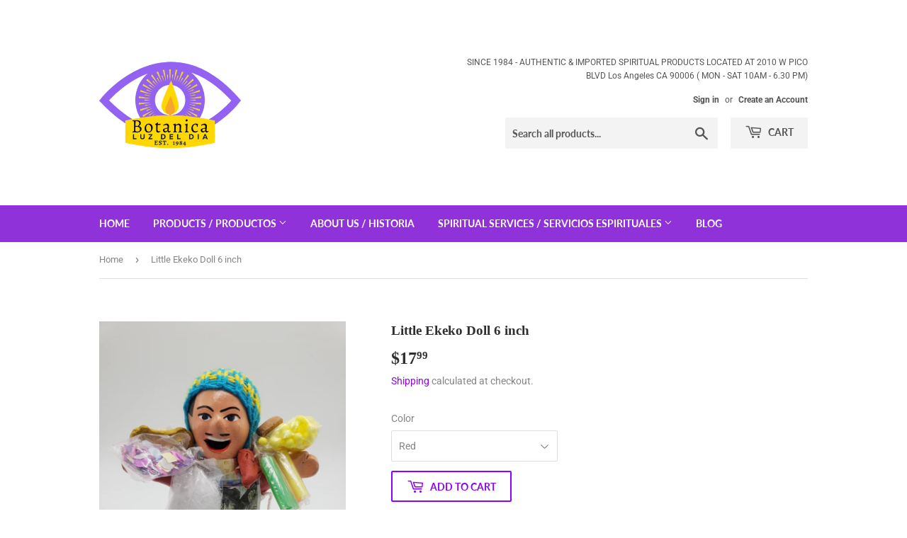

--- FILE ---
content_type: text/html; charset=utf-8
request_url: https://botanicadtla.com/products/little-ekeko-doll-6-inch
body_size: 31047
content:
<!doctype html>
<html class="no-touch no-js">
<head>



    
        <link rel="preload" href="//botanicadtla.com/cdn/shop/products/20201110_113520.jpg?v=1762461366">
    
        <link rel="preload" href="//botanicadtla.com/cdn/shop/products/20201110_113516.jpg?v=1605040682">
    
        <link rel="preload" href="//botanicadtla.com/cdn/shop/products/20201110_113512.jpg?v=1605040682">
    
        <link rel="preload" href="//botanicadtla.com/cdn/shop/products/20201110_113508.jpg?v=1605040682">
    
        <link rel="preload" href="//botanicadtla.com/cdn/shop/products/20201110_113531.jpg?v=1605040682">
    
        <link rel="preload" href="//botanicadtla.com/cdn/shop/products/20201110_113543.jpg?v=1605040682">
    
        <link rel="preload" href="//botanicadtla.com/cdn/shop/products/20201110_113538.jpg?v=1605040682">
    


<link rel="preconnect" href="https://cdn.beae.com" crossorigin />
<link rel="dns-prefetch" href="https://cdn.beae.com" />
    <!--BEAE-EMBED-->
    <link href="[data-uri]" rel="stylesheet" id="beae-global-css"/>
    <!--/BEAE-EMBED-->


<style type="text/css" class="beae-theme-helper">
 .beae-cart-popup {
    display: grid;
    position: fixed;
    inset: 0;
    z-index: 9999999;
    align-content: center;
    padding: 5px;
    justify-content: center;
    align-items: center;
    justify-items: center;
}

.beae-cart-popup::before {content: ' ';position: absolute;background: #e5e5e5b3;inset: 0;}
 .beae-ajax-loading{
 	cursor:not-allowed;
   pointer-events: none;
   opacity: 0.6;
  }


  #beae-toast {
  visibility: hidden;
  max-width: 50px;
  min-height: 50px;
  margin: auto;
  background-color: #333;
  color: #fff;
  text-align: center;
  border-radius: 2px;
  position: fixed;
  z-index: 999999;
  left: 0;
  right: 0;
  bottom: 30px;
  font-size: 17px;
  display: grid;
  grid-template-columns: 50px auto;
  align-items: center;
  justify-content: start;
  align-content: center;
  justify-items: start;
}
#beae-toast.beae-toast-show {
  visibility: visible;
  -webkit-animation: beaeFadein 0.5s, beaeExpand 0.5s 0.5s, beaeStay 3s 1s, beaeShrink 0.5s 2s, beaeFadeout 0.5s 2.5s;
  animation: beaeFadein 0.5s, beaeExpand 0.5s 0.5s, beaeStay 3s 1s, beaeShrink 0.5s 4s, beaeFadeout 0.5s 4.5s;
}
#beae-toast #beae-toast-icon {
  width: 50px;
  height: 100%;
  /* float: left; */
  /* padding-top: 16px; */
  /* padding-bottom: 16px; */
  box-sizing: border-box;
  background-color: #111;
  color: #fff;
  padding: 5px;
}
#beae-toast .beae-toast-icon-svg {
  width: 100%;
  height: 100%;
  display: block;
  position: relative;
  vertical-align: middle;
  margin: auto;
  text-align: center;
  /* padding: 5px; */
}
#beae-toast #beae-toast-desc {
  color: #fff;
  padding: 16px;
  overflow: hidden;
  white-space: nowrap;
}

@-webkit-keyframes beaeFadein {
  from {
    bottom: 0;
    opacity: 0;
  }
  to {
    bottom: 30px;
    opacity: 1;
  }
}
@keyframes fadein {
  from {
    bottom: 0;
    opacity: 0;
  }
  to {
    bottom: 30px;
    opacity: 1;
  }
}
@-webkit-keyframes beaeExpand {
  from {
    min-width: 50px;
  }
  to {
    min-width: var(--beae-max-width);
  }
}
@keyframes beaeExpand {
  from {
    min-width: 50px;
  }
  to {
    min-width: var(--beae-max-width);
  }
}
@-webkit-keyframes beaeStay {
  from {
    min-width: var(--beae-max-width);
  }
  to {
    min-width: var(--beae-max-width);
  }
}
@keyframes beaeStay {
  from {
    min-width: var(--beae-max-width);
  }
  to {
    min-width: var(--beae-max-width);
  }
}
@-webkit-keyframes beaeShrink {
  from {
    min-width: var(--beae-max-width);
  }
  to {
    min-width: 50px;
  }
}
@keyframes beaeShrink {
  from {
    min-width: var(--beae-max-width);
  }
  to {
    min-width: 50px;
  }
}
@-webkit-keyframes beaeFadeout {
  from {
    bottom: 30px;
    opacity: 1;
  }
  to {
    bottom: 60px;
    opacity: 0;
  }
}
@keyframes beaeFadeout {
  from {
    bottom: 30px;
    opacity: 1;
  }
  to {
    bottom: 60px;
    opacity: 0;
  }
}
</style>

<script type="text/javascript" id="beae-theme-helpers" async="async">
    window.BEAE = window.BEAE || {};
    (function(){this.configs = {
              ajax_cart: {
                enable: false
              },
              quickview: {
                enable: false
              }
              
            };
              this.configs.ajax_cart =  {};
          
      
      	this.customer = false;
      
        this.routes = {
            domain: 'https://botanicadtla.com',
            root_url: '/',
            collections_url: '/collections',
            all_products_collection_url: '/collections/all',
            cart_url:'/cart',
            cart_add_url:'/cart/add',
            cart_change_url:'/cart/change',
            cart_clear_url: '/cart/clear',
            cart_update_url: '/cart/update',
            product_recommendations_url: '/recommendations/products'
        };
        this.queryParams = {};
        if (window.location.search.length) {
            new URLSearchParams(window.location.search).forEach((value,key)=>{
                this.queryParams[key] = value;
            })
        }
        this.money_format  = "${{amount}}",
        this.money_with_currency_format = "${{amount}} USD",
        this.formatMoney = function(t, e) {
            function n(t, e) {
                return void 0 === t ? e : t
            }
            function o(t, e, o, i) {
                if (e = n(e, 2),
                o = n(o, ","),
                i = n(i, "."),
                isNaN(t) || null == t)
                    return 0;
                var r = (t = (t / 100).toFixed(e)).split(".");
                return r[0].replace(/(\d)(?=(\d\d\d)+(?!\d))/g, "$1" + o) + (r[1] ? i + r[1] : "")
            }
            "string" == typeof t && (t = t.replace(".", ""));
            var i = ""
            , r = /\{\{\s*(\w+)\s*\}\}/
            , a = e || (false ? this.money_with_currency_format : this.money_format);
            switch (a.match(r)[1]) {
            case "amount":
                i = o(t, 2);
                break;
            case "amount_no_decimals":
                i = o(t, 0);
                break;
            case "amount_with_comma_separator":
                i = o(t, 2, ".", ",");
                break;
            case "amount_with_space_separator":
                i = o(t, 2, " ", ",");
                break;
            case "amount_with_period_and_space_separator":
                i = o(t, 2, " ", ".");
                break;
            case "amount_no_decimals_with_comma_separator":
                i = o(t, 0, ".", ",");
                break;
            case "amount_no_decimals_with_space_separator":
                i = o(t, 0, " ");
                break;
            case "amount_with_apostrophe_separator":
                i = o(t, 2, "'", ".")
            }
            return a.replace(r, i)
        }
        this.resizeImage = function(t, r) {
            try {
				if (t.indexOf('cdn.shopify.com') === -1)
					return t;
                if (!r || "original" == r ||  "full" == r || "master" == r)
                    return t;
                var o = t.match(/\.(jpg|jpeg|gif|png|bmp|bitmap|tiff|tif)((\#[0-9a-z\-]+)?(\?v=.*)?)?$/igm);
		        if (null == o)
		            return null;
		        var i = t.split(o[0])
		          , x = o[0];
		        return i[0] + "_" + r + x;
            } catch (o) {
                return t
            }
        },
        this.getProduct = function(handle){
          if(!handle)
          {
            return false;
          }
          let endpoint = (this.routes.root_url  === '/' ? '' : this.routes.root_url ) + '/products/' + handle + '.js'
          if(window.BEAE_LIVE)
          {
          	endpoint = '/shop/builder/ajax/beae-proxy/products/' + handle;
          }
          return  window.fetch(endpoint,{
            headers: {
              'Content-Type' : 'application/json'
            }
          })
          .then(res=> res.json());
          
        }
    }).bind(window.BEAE)();
</script>
    

         
<script type="text/javascript" src="https://cdn.beae.com/vendors/js-v2/jquery.min.js" defer></script>

<title>Little Ekeko Doll 6 inch</title> 
                
  <script>(function(H){H.className=H.className.replace(/\bno-js\b/,'js')})(document.documentElement)</script>
  <!-- Basic page needs ================================================== -->
  <meta charset="utf-8">
  <meta http-equiv="X-UA-Compatible" content="IE=edge,chrome=1">

  

  <!-- Title and description ================================================== -->
   

  
    <meta name="description" content="FOR MORE INFO&amp;gt;&amp;gt;&amp;gt;CLICK HERE Small Ekeko doll handmade and imported from peru 6 inch tall 6.2 oz.  Spiritual Figures: Saints, Goddesses &amp;amp; More Embrace the divine with our exquisite collection of spiritual figures, featuring revered Saints, Goddesses, and other iconic spiritual symbols. These beautifully craf">
  

  <!-- Product meta ================================================== -->
  <!-- /snippets/social-meta-tags.liquid -->




<meta property="og:site_name" content="Botanica Luz Del Dia">
<meta property="og:url" content="https://botanicadtla.com/products/little-ekeko-doll-6-inch">
<meta property="og:title" content="Little Ekeko Doll 6 inch">
<meta property="og:type" content="product">
<meta property="og:description" content="FOR MORE INFO&amp;gt;&amp;gt;&amp;gt;CLICK HERE Small Ekeko doll handmade and imported from peru 6 inch tall 6.2 oz.  Spiritual Figures: Saints, Goddesses &amp;amp; More Embrace the divine with our exquisite collection of spiritual figures, featuring revered Saints, Goddesses, and other iconic spiritual symbols. These beautifully craf">

  <meta property="og:price:amount" content="17.99">
  <meta property="og:price:currency" content="USD">

<meta property="og:image" content="http://botanicadtla.com/cdn/shop/products/20201110_113520_1200x1200.jpg?v=1762461366"><meta property="og:image" content="http://botanicadtla.com/cdn/shop/products/20201110_113516_1200x1200.jpg?v=1605040682"><meta property="og:image" content="http://botanicadtla.com/cdn/shop/products/20201110_113512_1200x1200.jpg?v=1605040682">
<meta property="og:image:secure_url" content="https://botanicadtla.com/cdn/shop/products/20201110_113520_1200x1200.jpg?v=1762461366"><meta property="og:image:secure_url" content="https://botanicadtla.com/cdn/shop/products/20201110_113516_1200x1200.jpg?v=1605040682"><meta property="og:image:secure_url" content="https://botanicadtla.com/cdn/shop/products/20201110_113512_1200x1200.jpg?v=1605040682">


<meta name="twitter:card" content="summary_large_image">
<meta name="twitter:title" content="Little Ekeko Doll 6 inch">
<meta name="twitter:description" content="FOR MORE INFO&amp;gt;&amp;gt;&amp;gt;CLICK HERE Small Ekeko doll handmade and imported from peru 6 inch tall 6.2 oz.  Spiritual Figures: Saints, Goddesses &amp;amp; More Embrace the divine with our exquisite collection of spiritual figures, featuring revered Saints, Goddesses, and other iconic spiritual symbols. These beautifully craf">


  <!-- Helpers ================================================== -->
  <link rel="canonical" href="https://botanicadtla.com/products/little-ekeko-doll-6-inch">
  <meta name="viewport" content="width=device-width,initial-scale=1">

  <!-- CSS ================================================== -->
  <link href="//botanicadtla.com/cdn/shop/t/6/assets/theme.scss.css?v=147285712455923349411768256230" rel="stylesheet" type="text/css" media="all" />

  <!-- Header hook for plugins ================================================== -->
  <script>window.performance && window.performance.mark && window.performance.mark('shopify.content_for_header.start');</script><meta name="google-site-verification" content="BI3ixdF9IB96ykBUqSlPjNLVXVAEoSiYdO_ZVIpfYFY">
<meta id="shopify-digital-wallet" name="shopify-digital-wallet" content="/26735378489/digital_wallets/dialog">
<meta name="shopify-checkout-api-token" content="dbc6ba359c3ac7ed370f62d9b08a3e7a">
<meta id="in-context-paypal-metadata" data-shop-id="26735378489" data-venmo-supported="true" data-environment="production" data-locale="en_US" data-paypal-v4="true" data-currency="USD">
<link rel="alternate" type="application/json+oembed" href="https://botanicadtla.com/products/little-ekeko-doll-6-inch.oembed">
<script async="async" src="/checkouts/internal/preloads.js?locale=en-US"></script>
<link rel="preconnect" href="https://shop.app" crossorigin="anonymous">
<script async="async" src="https://shop.app/checkouts/internal/preloads.js?locale=en-US&shop_id=26735378489" crossorigin="anonymous"></script>
<script id="apple-pay-shop-capabilities" type="application/json">{"shopId":26735378489,"countryCode":"US","currencyCode":"USD","merchantCapabilities":["supports3DS"],"merchantId":"gid:\/\/shopify\/Shop\/26735378489","merchantName":"Botanica Luz Del Dia","requiredBillingContactFields":["postalAddress","email"],"requiredShippingContactFields":["postalAddress","email"],"shippingType":"shipping","supportedNetworks":["visa","masterCard","amex","discover","elo","jcb"],"total":{"type":"pending","label":"Botanica Luz Del Dia","amount":"1.00"},"shopifyPaymentsEnabled":true,"supportsSubscriptions":true}</script>
<script id="shopify-features" type="application/json">{"accessToken":"dbc6ba359c3ac7ed370f62d9b08a3e7a","betas":["rich-media-storefront-analytics"],"domain":"botanicadtla.com","predictiveSearch":true,"shopId":26735378489,"locale":"en"}</script>
<script>var Shopify = Shopify || {};
Shopify.shop = "oursurvival.myshopify.com";
Shopify.locale = "en";
Shopify.currency = {"active":"USD","rate":"1.0"};
Shopify.country = "US";
Shopify.theme = {"name":"Supply with Installments message","id":124183052345,"schema_name":"Supply","schema_version":"8.9.24","theme_store_id":679,"role":"main"};
Shopify.theme.handle = "null";
Shopify.theme.style = {"id":null,"handle":null};
Shopify.cdnHost = "botanicadtla.com/cdn";
Shopify.routes = Shopify.routes || {};
Shopify.routes.root = "/";</script>
<script type="module">!function(o){(o.Shopify=o.Shopify||{}).modules=!0}(window);</script>
<script>!function(o){function n(){var o=[];function n(){o.push(Array.prototype.slice.apply(arguments))}return n.q=o,n}var t=o.Shopify=o.Shopify||{};t.loadFeatures=n(),t.autoloadFeatures=n()}(window);</script>
<script>
  window.ShopifyPay = window.ShopifyPay || {};
  window.ShopifyPay.apiHost = "shop.app\/pay";
  window.ShopifyPay.redirectState = null;
</script>
<script id="shop-js-analytics" type="application/json">{"pageType":"product"}</script>
<script defer="defer" async type="module" src="//botanicadtla.com/cdn/shopifycloud/shop-js/modules/v2/client.init-shop-cart-sync_BApSsMSl.en.esm.js"></script>
<script defer="defer" async type="module" src="//botanicadtla.com/cdn/shopifycloud/shop-js/modules/v2/chunk.common_CBoos6YZ.esm.js"></script>
<script type="module">
  await import("//botanicadtla.com/cdn/shopifycloud/shop-js/modules/v2/client.init-shop-cart-sync_BApSsMSl.en.esm.js");
await import("//botanicadtla.com/cdn/shopifycloud/shop-js/modules/v2/chunk.common_CBoos6YZ.esm.js");

  window.Shopify.SignInWithShop?.initShopCartSync?.({"fedCMEnabled":true,"windoidEnabled":true});

</script>
<script defer="defer" async type="module" src="//botanicadtla.com/cdn/shopifycloud/shop-js/modules/v2/client.payment-terms_BHOWV7U_.en.esm.js"></script>
<script defer="defer" async type="module" src="//botanicadtla.com/cdn/shopifycloud/shop-js/modules/v2/chunk.common_CBoos6YZ.esm.js"></script>
<script defer="defer" async type="module" src="//botanicadtla.com/cdn/shopifycloud/shop-js/modules/v2/chunk.modal_Bu1hFZFC.esm.js"></script>
<script type="module">
  await import("//botanicadtla.com/cdn/shopifycloud/shop-js/modules/v2/client.payment-terms_BHOWV7U_.en.esm.js");
await import("//botanicadtla.com/cdn/shopifycloud/shop-js/modules/v2/chunk.common_CBoos6YZ.esm.js");
await import("//botanicadtla.com/cdn/shopifycloud/shop-js/modules/v2/chunk.modal_Bu1hFZFC.esm.js");

  
</script>
<script>
  window.Shopify = window.Shopify || {};
  if (!window.Shopify.featureAssets) window.Shopify.featureAssets = {};
  window.Shopify.featureAssets['shop-js'] = {"shop-cart-sync":["modules/v2/client.shop-cart-sync_DJczDl9f.en.esm.js","modules/v2/chunk.common_CBoos6YZ.esm.js"],"init-fed-cm":["modules/v2/client.init-fed-cm_BzwGC0Wi.en.esm.js","modules/v2/chunk.common_CBoos6YZ.esm.js"],"init-windoid":["modules/v2/client.init-windoid_BS26ThXS.en.esm.js","modules/v2/chunk.common_CBoos6YZ.esm.js"],"init-shop-email-lookup-coordinator":["modules/v2/client.init-shop-email-lookup-coordinator_DFwWcvrS.en.esm.js","modules/v2/chunk.common_CBoos6YZ.esm.js"],"shop-cash-offers":["modules/v2/client.shop-cash-offers_DthCPNIO.en.esm.js","modules/v2/chunk.common_CBoos6YZ.esm.js","modules/v2/chunk.modal_Bu1hFZFC.esm.js"],"shop-button":["modules/v2/client.shop-button_D_JX508o.en.esm.js","modules/v2/chunk.common_CBoos6YZ.esm.js"],"shop-toast-manager":["modules/v2/client.shop-toast-manager_tEhgP2F9.en.esm.js","modules/v2/chunk.common_CBoos6YZ.esm.js"],"avatar":["modules/v2/client.avatar_BTnouDA3.en.esm.js"],"pay-button":["modules/v2/client.pay-button_BuNmcIr_.en.esm.js","modules/v2/chunk.common_CBoos6YZ.esm.js"],"init-shop-cart-sync":["modules/v2/client.init-shop-cart-sync_BApSsMSl.en.esm.js","modules/v2/chunk.common_CBoos6YZ.esm.js"],"shop-login-button":["modules/v2/client.shop-login-button_DwLgFT0K.en.esm.js","modules/v2/chunk.common_CBoos6YZ.esm.js","modules/v2/chunk.modal_Bu1hFZFC.esm.js"],"init-customer-accounts-sign-up":["modules/v2/client.init-customer-accounts-sign-up_TlVCiykN.en.esm.js","modules/v2/client.shop-login-button_DwLgFT0K.en.esm.js","modules/v2/chunk.common_CBoos6YZ.esm.js","modules/v2/chunk.modal_Bu1hFZFC.esm.js"],"init-shop-for-new-customer-accounts":["modules/v2/client.init-shop-for-new-customer-accounts_DrjXSI53.en.esm.js","modules/v2/client.shop-login-button_DwLgFT0K.en.esm.js","modules/v2/chunk.common_CBoos6YZ.esm.js","modules/v2/chunk.modal_Bu1hFZFC.esm.js"],"init-customer-accounts":["modules/v2/client.init-customer-accounts_C0Oh2ljF.en.esm.js","modules/v2/client.shop-login-button_DwLgFT0K.en.esm.js","modules/v2/chunk.common_CBoos6YZ.esm.js","modules/v2/chunk.modal_Bu1hFZFC.esm.js"],"shop-follow-button":["modules/v2/client.shop-follow-button_C5D3XtBb.en.esm.js","modules/v2/chunk.common_CBoos6YZ.esm.js","modules/v2/chunk.modal_Bu1hFZFC.esm.js"],"checkout-modal":["modules/v2/client.checkout-modal_8TC_1FUY.en.esm.js","modules/v2/chunk.common_CBoos6YZ.esm.js","modules/v2/chunk.modal_Bu1hFZFC.esm.js"],"lead-capture":["modules/v2/client.lead-capture_D-pmUjp9.en.esm.js","modules/v2/chunk.common_CBoos6YZ.esm.js","modules/v2/chunk.modal_Bu1hFZFC.esm.js"],"shop-login":["modules/v2/client.shop-login_BmtnoEUo.en.esm.js","modules/v2/chunk.common_CBoos6YZ.esm.js","modules/v2/chunk.modal_Bu1hFZFC.esm.js"],"payment-terms":["modules/v2/client.payment-terms_BHOWV7U_.en.esm.js","modules/v2/chunk.common_CBoos6YZ.esm.js","modules/v2/chunk.modal_Bu1hFZFC.esm.js"]};
</script>
<script>(function() {
  var isLoaded = false;
  function asyncLoad() {
    if (isLoaded) return;
    isLoaded = true;
    var urls = ["https:\/\/assets1.adroll.com\/shopify\/latest\/j\/shopify_rolling_bootstrap_v2.js?adroll_adv_id=DSH3IHOI5JHDRPQJTA67VR\u0026adroll_pix_id=HI4O7BPKYRFTNN65YVHHU5\u0026shop=oursurvival.myshopify.com","https:\/\/cdn.pushowl.com\/latest\/sdks\/pushowl-shopify.js?subdomain=oursurvival\u0026environment=production\u0026guid=bb7c8d91-fbe9-4be5-a697-dec69df0f457\u0026shop=oursurvival.myshopify.com"];
    for (var i = 0; i < urls.length; i++) {
      var s = document.createElement('script');
      s.type = 'text/javascript';
      s.async = true;
      s.src = urls[i];
      var x = document.getElementsByTagName('script')[0];
      x.parentNode.insertBefore(s, x);
    }
  };
  if(window.attachEvent) {
    window.attachEvent('onload', asyncLoad);
  } else {
    window.addEventListener('load', asyncLoad, false);
  }
})();</script>
<script id="__st">var __st={"a":26735378489,"offset":-28800,"reqid":"acb0f943-d562-4f9a-82ad-777ac33ff937-1768915704","pageurl":"botanicadtla.com\/products\/little-ekeko-doll-6-inch","u":"66cfdc949b63","p":"product","rtyp":"product","rid":4856353816633};</script>
<script>window.ShopifyPaypalV4VisibilityTracking = true;</script>
<script id="captcha-bootstrap">!function(){'use strict';const t='contact',e='account',n='new_comment',o=[[t,t],['blogs',n],['comments',n],[t,'customer']],c=[[e,'customer_login'],[e,'guest_login'],[e,'recover_customer_password'],[e,'create_customer']],r=t=>t.map((([t,e])=>`form[action*='/${t}']:not([data-nocaptcha='true']) input[name='form_type'][value='${e}']`)).join(','),a=t=>()=>t?[...document.querySelectorAll(t)].map((t=>t.form)):[];function s(){const t=[...o],e=r(t);return a(e)}const i='password',u='form_key',d=['recaptcha-v3-token','g-recaptcha-response','h-captcha-response',i],f=()=>{try{return window.sessionStorage}catch{return}},m='__shopify_v',_=t=>t.elements[u];function p(t,e,n=!1){try{const o=window.sessionStorage,c=JSON.parse(o.getItem(e)),{data:r}=function(t){const{data:e,action:n}=t;return t[m]||n?{data:e,action:n}:{data:t,action:n}}(c);for(const[e,n]of Object.entries(r))t.elements[e]&&(t.elements[e].value=n);n&&o.removeItem(e)}catch(o){console.error('form repopulation failed',{error:o})}}const l='form_type',E='cptcha';function T(t){t.dataset[E]=!0}const w=window,h=w.document,L='Shopify',v='ce_forms',y='captcha';let A=!1;((t,e)=>{const n=(g='f06e6c50-85a8-45c8-87d0-21a2b65856fe',I='https://cdn.shopify.com/shopifycloud/storefront-forms-hcaptcha/ce_storefront_forms_captcha_hcaptcha.v1.5.2.iife.js',D={infoText:'Protected by hCaptcha',privacyText:'Privacy',termsText:'Terms'},(t,e,n)=>{const o=w[L][v],c=o.bindForm;if(c)return c(t,g,e,D).then(n);var r;o.q.push([[t,g,e,D],n]),r=I,A||(h.body.append(Object.assign(h.createElement('script'),{id:'captcha-provider',async:!0,src:r})),A=!0)});var g,I,D;w[L]=w[L]||{},w[L][v]=w[L][v]||{},w[L][v].q=[],w[L][y]=w[L][y]||{},w[L][y].protect=function(t,e){n(t,void 0,e),T(t)},Object.freeze(w[L][y]),function(t,e,n,w,h,L){const[v,y,A,g]=function(t,e,n){const i=e?o:[],u=t?c:[],d=[...i,...u],f=r(d),m=r(i),_=r(d.filter((([t,e])=>n.includes(e))));return[a(f),a(m),a(_),s()]}(w,h,L),I=t=>{const e=t.target;return e instanceof HTMLFormElement?e:e&&e.form},D=t=>v().includes(t);t.addEventListener('submit',(t=>{const e=I(t);if(!e)return;const n=D(e)&&!e.dataset.hcaptchaBound&&!e.dataset.recaptchaBound,o=_(e),c=g().includes(e)&&(!o||!o.value);(n||c)&&t.preventDefault(),c&&!n&&(function(t){try{if(!f())return;!function(t){const e=f();if(!e)return;const n=_(t);if(!n)return;const o=n.value;o&&e.removeItem(o)}(t);const e=Array.from(Array(32),(()=>Math.random().toString(36)[2])).join('');!function(t,e){_(t)||t.append(Object.assign(document.createElement('input'),{type:'hidden',name:u})),t.elements[u].value=e}(t,e),function(t,e){const n=f();if(!n)return;const o=[...t.querySelectorAll(`input[type='${i}']`)].map((({name:t})=>t)),c=[...d,...o],r={};for(const[a,s]of new FormData(t).entries())c.includes(a)||(r[a]=s);n.setItem(e,JSON.stringify({[m]:1,action:t.action,data:r}))}(t,e)}catch(e){console.error('failed to persist form',e)}}(e),e.submit())}));const S=(t,e)=>{t&&!t.dataset[E]&&(n(t,e.some((e=>e===t))),T(t))};for(const o of['focusin','change'])t.addEventListener(o,(t=>{const e=I(t);D(e)&&S(e,y())}));const B=e.get('form_key'),M=e.get(l),P=B&&M;t.addEventListener('DOMContentLoaded',(()=>{const t=y();if(P)for(const e of t)e.elements[l].value===M&&p(e,B);[...new Set([...A(),...v().filter((t=>'true'===t.dataset.shopifyCaptcha))])].forEach((e=>S(e,t)))}))}(h,new URLSearchParams(w.location.search),n,t,e,['guest_login'])})(!0,!0)}();</script>
<script integrity="sha256-4kQ18oKyAcykRKYeNunJcIwy7WH5gtpwJnB7kiuLZ1E=" data-source-attribution="shopify.loadfeatures" defer="defer" src="//botanicadtla.com/cdn/shopifycloud/storefront/assets/storefront/load_feature-a0a9edcb.js" crossorigin="anonymous"></script>
<script crossorigin="anonymous" defer="defer" src="//botanicadtla.com/cdn/shopifycloud/storefront/assets/shopify_pay/storefront-65b4c6d7.js?v=20250812"></script>
<script data-source-attribution="shopify.dynamic_checkout.dynamic.init">var Shopify=Shopify||{};Shopify.PaymentButton=Shopify.PaymentButton||{isStorefrontPortableWallets:!0,init:function(){window.Shopify.PaymentButton.init=function(){};var t=document.createElement("script");t.src="https://botanicadtla.com/cdn/shopifycloud/portable-wallets/latest/portable-wallets.en.js",t.type="module",document.head.appendChild(t)}};
</script>
<script data-source-attribution="shopify.dynamic_checkout.buyer_consent">
  function portableWalletsHideBuyerConsent(e){var t=document.getElementById("shopify-buyer-consent"),n=document.getElementById("shopify-subscription-policy-button");t&&n&&(t.classList.add("hidden"),t.setAttribute("aria-hidden","true"),n.removeEventListener("click",e))}function portableWalletsShowBuyerConsent(e){var t=document.getElementById("shopify-buyer-consent"),n=document.getElementById("shopify-subscription-policy-button");t&&n&&(t.classList.remove("hidden"),t.removeAttribute("aria-hidden"),n.addEventListener("click",e))}window.Shopify?.PaymentButton&&(window.Shopify.PaymentButton.hideBuyerConsent=portableWalletsHideBuyerConsent,window.Shopify.PaymentButton.showBuyerConsent=portableWalletsShowBuyerConsent);
</script>
<script>
  function portableWalletsCleanup(e){e&&e.src&&console.error("Failed to load portable wallets script "+e.src);var t=document.querySelectorAll("shopify-accelerated-checkout .shopify-payment-button__skeleton, shopify-accelerated-checkout-cart .wallet-cart-button__skeleton"),e=document.getElementById("shopify-buyer-consent");for(let e=0;e<t.length;e++)t[e].remove();e&&e.remove()}function portableWalletsNotLoadedAsModule(e){e instanceof ErrorEvent&&"string"==typeof e.message&&e.message.includes("import.meta")&&"string"==typeof e.filename&&e.filename.includes("portable-wallets")&&(window.removeEventListener("error",portableWalletsNotLoadedAsModule),window.Shopify.PaymentButton.failedToLoad=e,"loading"===document.readyState?document.addEventListener("DOMContentLoaded",window.Shopify.PaymentButton.init):window.Shopify.PaymentButton.init())}window.addEventListener("error",portableWalletsNotLoadedAsModule);
</script>

<script type="module" src="https://botanicadtla.com/cdn/shopifycloud/portable-wallets/latest/portable-wallets.en.js" onError="portableWalletsCleanup(this)" crossorigin="anonymous"></script>
<script nomodule>
  document.addEventListener("DOMContentLoaded", portableWalletsCleanup);
</script>

<script id='scb4127' type='text/javascript' async='' src='https://botanicadtla.com/cdn/shopifycloud/privacy-banner/storefront-banner.js'></script><link id="shopify-accelerated-checkout-styles" rel="stylesheet" media="screen" href="https://botanicadtla.com/cdn/shopifycloud/portable-wallets/latest/accelerated-checkout-backwards-compat.css" crossorigin="anonymous">
<style id="shopify-accelerated-checkout-cart">
        #shopify-buyer-consent {
  margin-top: 1em;
  display: inline-block;
  width: 100%;
}

#shopify-buyer-consent.hidden {
  display: none;
}

#shopify-subscription-policy-button {
  background: none;
  border: none;
  padding: 0;
  text-decoration: underline;
  font-size: inherit;
  cursor: pointer;
}

#shopify-subscription-policy-button::before {
  box-shadow: none;
}

      </style>

<script>window.performance && window.performance.mark && window.performance.mark('shopify.content_for_header.end');</script>

  
  

  <script src="//botanicadtla.com/cdn/shop/t/6/assets/jquery-2.2.3.min.js?v=58211863146907186831646758571" type="text/javascript"></script>

  <script src="//botanicadtla.com/cdn/shop/t/6/assets/lazysizes.min.js?v=8147953233334221341646758572" async="async"></script>
  <script src="//botanicadtla.com/cdn/shop/t/6/assets/vendor.js?v=106177282645720727331646758576" defer="defer"></script>
  <script src="//botanicadtla.com/cdn/shop/t/6/assets/theme.js?v=88090588602936917221646758594" defer="defer"></script>


<!-- BEGIN app block: shopify://apps/simprosys-google-shopping-feed/blocks/core_settings_block/1f0b859e-9fa6-4007-97e8-4513aff5ff3b --><!-- BEGIN: GSF App Core Tags & Scripts by Simprosys Google Shopping Feed -->









<!-- END: GSF App Core Tags & Scripts by Simprosys Google Shopping Feed -->
<!-- END app block --><link href="https://monorail-edge.shopifysvc.com" rel="dns-prefetch">
<script>(function(){if ("sendBeacon" in navigator && "performance" in window) {try {var session_token_from_headers = performance.getEntriesByType('navigation')[0].serverTiming.find(x => x.name == '_s').description;} catch {var session_token_from_headers = undefined;}var session_cookie_matches = document.cookie.match(/_shopify_s=([^;]*)/);var session_token_from_cookie = session_cookie_matches && session_cookie_matches.length === 2 ? session_cookie_matches[1] : "";var session_token = session_token_from_headers || session_token_from_cookie || "";function handle_abandonment_event(e) {var entries = performance.getEntries().filter(function(entry) {return /monorail-edge.shopifysvc.com/.test(entry.name);});if (!window.abandonment_tracked && entries.length === 0) {window.abandonment_tracked = true;var currentMs = Date.now();var navigation_start = performance.timing.navigationStart;var payload = {shop_id: 26735378489,url: window.location.href,navigation_start,duration: currentMs - navigation_start,session_token,page_type: "product"};window.navigator.sendBeacon("https://monorail-edge.shopifysvc.com/v1/produce", JSON.stringify({schema_id: "online_store_buyer_site_abandonment/1.1",payload: payload,metadata: {event_created_at_ms: currentMs,event_sent_at_ms: currentMs}}));}}window.addEventListener('pagehide', handle_abandonment_event);}}());</script>
<script id="web-pixels-manager-setup">(function e(e,d,r,n,o){if(void 0===o&&(o={}),!Boolean(null===(a=null===(i=window.Shopify)||void 0===i?void 0:i.analytics)||void 0===a?void 0:a.replayQueue)){var i,a;window.Shopify=window.Shopify||{};var t=window.Shopify;t.analytics=t.analytics||{};var s=t.analytics;s.replayQueue=[],s.publish=function(e,d,r){return s.replayQueue.push([e,d,r]),!0};try{self.performance.mark("wpm:start")}catch(e){}var l=function(){var e={modern:/Edge?\/(1{2}[4-9]|1[2-9]\d|[2-9]\d{2}|\d{4,})\.\d+(\.\d+|)|Firefox\/(1{2}[4-9]|1[2-9]\d|[2-9]\d{2}|\d{4,})\.\d+(\.\d+|)|Chrom(ium|e)\/(9{2}|\d{3,})\.\d+(\.\d+|)|(Maci|X1{2}).+ Version\/(15\.\d+|(1[6-9]|[2-9]\d|\d{3,})\.\d+)([,.]\d+|)( \(\w+\)|)( Mobile\/\w+|) Safari\/|Chrome.+OPR\/(9{2}|\d{3,})\.\d+\.\d+|(CPU[ +]OS|iPhone[ +]OS|CPU[ +]iPhone|CPU IPhone OS|CPU iPad OS)[ +]+(15[._]\d+|(1[6-9]|[2-9]\d|\d{3,})[._]\d+)([._]\d+|)|Android:?[ /-](13[3-9]|1[4-9]\d|[2-9]\d{2}|\d{4,})(\.\d+|)(\.\d+|)|Android.+Firefox\/(13[5-9]|1[4-9]\d|[2-9]\d{2}|\d{4,})\.\d+(\.\d+|)|Android.+Chrom(ium|e)\/(13[3-9]|1[4-9]\d|[2-9]\d{2}|\d{4,})\.\d+(\.\d+|)|SamsungBrowser\/([2-9]\d|\d{3,})\.\d+/,legacy:/Edge?\/(1[6-9]|[2-9]\d|\d{3,})\.\d+(\.\d+|)|Firefox\/(5[4-9]|[6-9]\d|\d{3,})\.\d+(\.\d+|)|Chrom(ium|e)\/(5[1-9]|[6-9]\d|\d{3,})\.\d+(\.\d+|)([\d.]+$|.*Safari\/(?![\d.]+ Edge\/[\d.]+$))|(Maci|X1{2}).+ Version\/(10\.\d+|(1[1-9]|[2-9]\d|\d{3,})\.\d+)([,.]\d+|)( \(\w+\)|)( Mobile\/\w+|) Safari\/|Chrome.+OPR\/(3[89]|[4-9]\d|\d{3,})\.\d+\.\d+|(CPU[ +]OS|iPhone[ +]OS|CPU[ +]iPhone|CPU IPhone OS|CPU iPad OS)[ +]+(10[._]\d+|(1[1-9]|[2-9]\d|\d{3,})[._]\d+)([._]\d+|)|Android:?[ /-](13[3-9]|1[4-9]\d|[2-9]\d{2}|\d{4,})(\.\d+|)(\.\d+|)|Mobile Safari.+OPR\/([89]\d|\d{3,})\.\d+\.\d+|Android.+Firefox\/(13[5-9]|1[4-9]\d|[2-9]\d{2}|\d{4,})\.\d+(\.\d+|)|Android.+Chrom(ium|e)\/(13[3-9]|1[4-9]\d|[2-9]\d{2}|\d{4,})\.\d+(\.\d+|)|Android.+(UC? ?Browser|UCWEB|U3)[ /]?(15\.([5-9]|\d{2,})|(1[6-9]|[2-9]\d|\d{3,})\.\d+)\.\d+|SamsungBrowser\/(5\.\d+|([6-9]|\d{2,})\.\d+)|Android.+MQ{2}Browser\/(14(\.(9|\d{2,})|)|(1[5-9]|[2-9]\d|\d{3,})(\.\d+|))(\.\d+|)|K[Aa][Ii]OS\/(3\.\d+|([4-9]|\d{2,})\.\d+)(\.\d+|)/},d=e.modern,r=e.legacy,n=navigator.userAgent;return n.match(d)?"modern":n.match(r)?"legacy":"unknown"}(),u="modern"===l?"modern":"legacy",c=(null!=n?n:{modern:"",legacy:""})[u],f=function(e){return[e.baseUrl,"/wpm","/b",e.hashVersion,"modern"===e.buildTarget?"m":"l",".js"].join("")}({baseUrl:d,hashVersion:r,buildTarget:u}),m=function(e){var d=e.version,r=e.bundleTarget,n=e.surface,o=e.pageUrl,i=e.monorailEndpoint;return{emit:function(e){var a=e.status,t=e.errorMsg,s=(new Date).getTime(),l=JSON.stringify({metadata:{event_sent_at_ms:s},events:[{schema_id:"web_pixels_manager_load/3.1",payload:{version:d,bundle_target:r,page_url:o,status:a,surface:n,error_msg:t},metadata:{event_created_at_ms:s}}]});if(!i)return console&&console.warn&&console.warn("[Web Pixels Manager] No Monorail endpoint provided, skipping logging."),!1;try{return self.navigator.sendBeacon.bind(self.navigator)(i,l)}catch(e){}var u=new XMLHttpRequest;try{return u.open("POST",i,!0),u.setRequestHeader("Content-Type","text/plain"),u.send(l),!0}catch(e){return console&&console.warn&&console.warn("[Web Pixels Manager] Got an unhandled error while logging to Monorail."),!1}}}}({version:r,bundleTarget:l,surface:e.surface,pageUrl:self.location.href,monorailEndpoint:e.monorailEndpoint});try{o.browserTarget=l,function(e){var d=e.src,r=e.async,n=void 0===r||r,o=e.onload,i=e.onerror,a=e.sri,t=e.scriptDataAttributes,s=void 0===t?{}:t,l=document.createElement("script"),u=document.querySelector("head"),c=document.querySelector("body");if(l.async=n,l.src=d,a&&(l.integrity=a,l.crossOrigin="anonymous"),s)for(var f in s)if(Object.prototype.hasOwnProperty.call(s,f))try{l.dataset[f]=s[f]}catch(e){}if(o&&l.addEventListener("load",o),i&&l.addEventListener("error",i),u)u.appendChild(l);else{if(!c)throw new Error("Did not find a head or body element to append the script");c.appendChild(l)}}({src:f,async:!0,onload:function(){if(!function(){var e,d;return Boolean(null===(d=null===(e=window.Shopify)||void 0===e?void 0:e.analytics)||void 0===d?void 0:d.initialized)}()){var d=window.webPixelsManager.init(e)||void 0;if(d){var r=window.Shopify.analytics;r.replayQueue.forEach((function(e){var r=e[0],n=e[1],o=e[2];d.publishCustomEvent(r,n,o)})),r.replayQueue=[],r.publish=d.publishCustomEvent,r.visitor=d.visitor,r.initialized=!0}}},onerror:function(){return m.emit({status:"failed",errorMsg:"".concat(f," has failed to load")})},sri:function(e){var d=/^sha384-[A-Za-z0-9+/=]+$/;return"string"==typeof e&&d.test(e)}(c)?c:"",scriptDataAttributes:o}),m.emit({status:"loading"})}catch(e){m.emit({status:"failed",errorMsg:(null==e?void 0:e.message)||"Unknown error"})}}})({shopId: 26735378489,storefrontBaseUrl: "https://botanicadtla.com",extensionsBaseUrl: "https://extensions.shopifycdn.com/cdn/shopifycloud/web-pixels-manager",monorailEndpoint: "https://monorail-edge.shopifysvc.com/unstable/produce_batch",surface: "storefront-renderer",enabledBetaFlags: ["2dca8a86"],webPixelsConfigList: [{"id":"1309933625","configuration":"{\"account_ID\":\"1029292\",\"google_analytics_tracking_tag\":\"1\",\"measurement_id\":\"2\",\"api_secret\":\"3\",\"shop_settings\":\"{\\\"custom_pixel_script\\\":\\\"https:\\\\\\\/\\\\\\\/storage.googleapis.com\\\\\\\/gsf-scripts\\\\\\\/custom-pixels\\\\\\\/oursurvival.js\\\"}\"}","eventPayloadVersion":"v1","runtimeContext":"LAX","scriptVersion":"c6b888297782ed4a1cba19cda43d6625","type":"APP","apiClientId":1558137,"privacyPurposes":[],"dataSharingAdjustments":{"protectedCustomerApprovalScopes":["read_customer_address","read_customer_email","read_customer_name","read_customer_personal_data","read_customer_phone"]}},{"id":"429031481","configuration":"{\"config\":\"{\\\"pixel_id\\\":\\\"AW-11067567439\\\",\\\"target_country\\\":\\\"US\\\",\\\"gtag_events\\\":[{\\\"type\\\":\\\"search\\\",\\\"action_label\\\":\\\"AW-11067567439\\\/w3o1CI3Z-ocYEM_atp0p\\\"},{\\\"type\\\":\\\"begin_checkout\\\",\\\"action_label\\\":\\\"AW-11067567439\\\/F4bcCL7X-ocYEM_atp0p\\\"},{\\\"type\\\":\\\"view_item\\\",\\\"action_label\\\":[\\\"AW-11067567439\\\/vRP-CLjX-ocYEM_atp0p\\\",\\\"MC-N4GS838LDP\\\"]},{\\\"type\\\":\\\"purchase\\\",\\\"action_label\\\":[\\\"AW-11067567439\\\/am5MCLXX-ocYEM_atp0p\\\",\\\"MC-N4GS838LDP\\\"]},{\\\"type\\\":\\\"page_view\\\",\\\"action_label\\\":[\\\"AW-11067567439\\\/8hpuCLLX-ocYEM_atp0p\\\",\\\"MC-N4GS838LDP\\\"]},{\\\"type\\\":\\\"add_payment_info\\\",\\\"action_label\\\":\\\"AW-11067567439\\\/KWuECJDZ-ocYEM_atp0p\\\"},{\\\"type\\\":\\\"add_to_cart\\\",\\\"action_label\\\":\\\"AW-11067567439\\\/nXmZCLvX-ocYEM_atp0p\\\"}],\\\"enable_monitoring_mode\\\":false}\"}","eventPayloadVersion":"v1","runtimeContext":"OPEN","scriptVersion":"b2a88bafab3e21179ed38636efcd8a93","type":"APP","apiClientId":1780363,"privacyPurposes":[],"dataSharingAdjustments":{"protectedCustomerApprovalScopes":["read_customer_address","read_customer_email","read_customer_name","read_customer_personal_data","read_customer_phone"]}},{"id":"407142457","configuration":"{\"pixelCode\":\"CRM9MRJC77UDFJGVCL40\"}","eventPayloadVersion":"v1","runtimeContext":"STRICT","scriptVersion":"22e92c2ad45662f435e4801458fb78cc","type":"APP","apiClientId":4383523,"privacyPurposes":["ANALYTICS","MARKETING","SALE_OF_DATA"],"dataSharingAdjustments":{"protectedCustomerApprovalScopes":["read_customer_address","read_customer_email","read_customer_name","read_customer_personal_data","read_customer_phone"]}},{"id":"366018617","configuration":"{\"subdomain\": \"oursurvival\"}","eventPayloadVersion":"v1","runtimeContext":"STRICT","scriptVersion":"69e1bed23f1568abe06fb9d113379033","type":"APP","apiClientId":1615517,"privacyPurposes":["ANALYTICS","MARKETING","SALE_OF_DATA"],"dataSharingAdjustments":{"protectedCustomerApprovalScopes":["read_customer_address","read_customer_email","read_customer_name","read_customer_personal_data","read_customer_phone"]}},{"id":"347471929","configuration":"{\"accountID\":\"1000194\"}","eventPayloadVersion":"v1","runtimeContext":"STRICT","scriptVersion":"e5415de3b1f4931ae4765bb1d70232e8","type":"APP","apiClientId":5043673,"privacyPurposes":["ANALYTICS","MARKETING","SALE_OF_DATA"],"dataSharingAdjustments":{"protectedCustomerApprovalScopes":["read_customer_personal_data"]}},{"id":"68943929","configuration":"{\"tagID\":\"2613970710377\"}","eventPayloadVersion":"v1","runtimeContext":"STRICT","scriptVersion":"18031546ee651571ed29edbe71a3550b","type":"APP","apiClientId":3009811,"privacyPurposes":["ANALYTICS","MARKETING","SALE_OF_DATA"],"dataSharingAdjustments":{"protectedCustomerApprovalScopes":["read_customer_address","read_customer_email","read_customer_name","read_customer_personal_data","read_customer_phone"]}},{"id":"56066105","configuration":"{\"advertisableEid\":\"DSH3IHOI5JHDRPQJTA67VR\",\"pixelEid\":\"HI4O7BPKYRFTNN65YVHHU5\"}","eventPayloadVersion":"v1","runtimeContext":"STRICT","scriptVersion":"ba1ef5286d067b01e04bdc37410b8082","type":"APP","apiClientId":1005866,"privacyPurposes":["ANALYTICS","MARKETING","SALE_OF_DATA"],"dataSharingAdjustments":{"protectedCustomerApprovalScopes":["read_customer_address","read_customer_email","read_customer_name","read_customer_personal_data","read_customer_phone"]}},{"id":"66125881","eventPayloadVersion":"v1","runtimeContext":"LAX","scriptVersion":"1","type":"CUSTOM","privacyPurposes":["MARKETING"],"name":"Meta pixel (migrated)"},{"id":"shopify-app-pixel","configuration":"{}","eventPayloadVersion":"v1","runtimeContext":"STRICT","scriptVersion":"0450","apiClientId":"shopify-pixel","type":"APP","privacyPurposes":["ANALYTICS","MARKETING"]},{"id":"shopify-custom-pixel","eventPayloadVersion":"v1","runtimeContext":"LAX","scriptVersion":"0450","apiClientId":"shopify-pixel","type":"CUSTOM","privacyPurposes":["ANALYTICS","MARKETING"]}],isMerchantRequest: false,initData: {"shop":{"name":"Botanica Luz Del Dia","paymentSettings":{"currencyCode":"USD"},"myshopifyDomain":"oursurvival.myshopify.com","countryCode":"US","storefrontUrl":"https:\/\/botanicadtla.com"},"customer":null,"cart":null,"checkout":null,"productVariants":[{"price":{"amount":17.99,"currencyCode":"USD"},"product":{"title":"Little Ekeko Doll 6 inch","vendor":"Botanica Luz Del Dia","id":"4856353816633","untranslatedTitle":"Little Ekeko Doll 6 inch","url":"\/products\/little-ekeko-doll-6-inch","type":"Decor"},"id":"33047387144249","image":{"src":"\/\/botanicadtla.com\/cdn\/shop\/products\/20201110_113520.jpg?v=1762461366"},"sku":"","title":"Red","untranslatedTitle":"Red"},{"price":{"amount":17.99,"currencyCode":"USD"},"product":{"title":"Little Ekeko Doll 6 inch","vendor":"Botanica Luz Del Dia","id":"4856353816633","untranslatedTitle":"Little Ekeko Doll 6 inch","url":"\/products\/little-ekeko-doll-6-inch","type":"Decor"},"id":"33047387177017","image":{"src":"\/\/botanicadtla.com\/cdn\/shop\/products\/20201110_113520.jpg?v=1762461366"},"sku":"","title":"Blue","untranslatedTitle":"Blue"},{"price":{"amount":17.99,"currencyCode":"USD"},"product":{"title":"Little Ekeko Doll 6 inch","vendor":"Botanica Luz Del Dia","id":"4856353816633","untranslatedTitle":"Little Ekeko Doll 6 inch","url":"\/products\/little-ekeko-doll-6-inch","type":"Decor"},"id":"36951577690169","image":{"src":"\/\/botanicadtla.com\/cdn\/shop\/products\/20201110_113520.jpg?v=1762461366"},"sku":"","title":"Green","untranslatedTitle":"Green"}],"purchasingCompany":null},},"https://botanicadtla.com/cdn","fcfee988w5aeb613cpc8e4bc33m6693e112",{"modern":"","legacy":""},{"shopId":"26735378489","storefrontBaseUrl":"https:\/\/botanicadtla.com","extensionBaseUrl":"https:\/\/extensions.shopifycdn.com\/cdn\/shopifycloud\/web-pixels-manager","surface":"storefront-renderer","enabledBetaFlags":"[\"2dca8a86\"]","isMerchantRequest":"false","hashVersion":"fcfee988w5aeb613cpc8e4bc33m6693e112","publish":"custom","events":"[[\"page_viewed\",{}],[\"product_viewed\",{\"productVariant\":{\"price\":{\"amount\":17.99,\"currencyCode\":\"USD\"},\"product\":{\"title\":\"Little Ekeko Doll 6 inch\",\"vendor\":\"Botanica Luz Del Dia\",\"id\":\"4856353816633\",\"untranslatedTitle\":\"Little Ekeko Doll 6 inch\",\"url\":\"\/products\/little-ekeko-doll-6-inch\",\"type\":\"Decor\"},\"id\":\"33047387144249\",\"image\":{\"src\":\"\/\/botanicadtla.com\/cdn\/shop\/products\/20201110_113520.jpg?v=1762461366\"},\"sku\":\"\",\"title\":\"Red\",\"untranslatedTitle\":\"Red\"}}]]"});</script><script>
  window.ShopifyAnalytics = window.ShopifyAnalytics || {};
  window.ShopifyAnalytics.meta = window.ShopifyAnalytics.meta || {};
  window.ShopifyAnalytics.meta.currency = 'USD';
  var meta = {"product":{"id":4856353816633,"gid":"gid:\/\/shopify\/Product\/4856353816633","vendor":"Botanica Luz Del Dia","type":"Decor","handle":"little-ekeko-doll-6-inch","variants":[{"id":33047387144249,"price":1799,"name":"Little Ekeko Doll 6 inch - Red","public_title":"Red","sku":""},{"id":33047387177017,"price":1799,"name":"Little Ekeko Doll 6 inch - Blue","public_title":"Blue","sku":""},{"id":36951577690169,"price":1799,"name":"Little Ekeko Doll 6 inch - Green","public_title":"Green","sku":""}],"remote":false},"page":{"pageType":"product","resourceType":"product","resourceId":4856353816633,"requestId":"acb0f943-d562-4f9a-82ad-777ac33ff937-1768915704"}};
  for (var attr in meta) {
    window.ShopifyAnalytics.meta[attr] = meta[attr];
  }
</script>
<script class="analytics">
  (function () {
    var customDocumentWrite = function(content) {
      var jquery = null;

      if (window.jQuery) {
        jquery = window.jQuery;
      } else if (window.Checkout && window.Checkout.$) {
        jquery = window.Checkout.$;
      }

      if (jquery) {
        jquery('body').append(content);
      }
    };

    var hasLoggedConversion = function(token) {
      if (token) {
        return document.cookie.indexOf('loggedConversion=' + token) !== -1;
      }
      return false;
    }

    var setCookieIfConversion = function(token) {
      if (token) {
        var twoMonthsFromNow = new Date(Date.now());
        twoMonthsFromNow.setMonth(twoMonthsFromNow.getMonth() + 2);

        document.cookie = 'loggedConversion=' + token + '; expires=' + twoMonthsFromNow;
      }
    }

    var trekkie = window.ShopifyAnalytics.lib = window.trekkie = window.trekkie || [];
    if (trekkie.integrations) {
      return;
    }
    trekkie.methods = [
      'identify',
      'page',
      'ready',
      'track',
      'trackForm',
      'trackLink'
    ];
    trekkie.factory = function(method) {
      return function() {
        var args = Array.prototype.slice.call(arguments);
        args.unshift(method);
        trekkie.push(args);
        return trekkie;
      };
    };
    for (var i = 0; i < trekkie.methods.length; i++) {
      var key = trekkie.methods[i];
      trekkie[key] = trekkie.factory(key);
    }
    trekkie.load = function(config) {
      trekkie.config = config || {};
      trekkie.config.initialDocumentCookie = document.cookie;
      var first = document.getElementsByTagName('script')[0];
      var script = document.createElement('script');
      script.type = 'text/javascript';
      script.onerror = function(e) {
        var scriptFallback = document.createElement('script');
        scriptFallback.type = 'text/javascript';
        scriptFallback.onerror = function(error) {
                var Monorail = {
      produce: function produce(monorailDomain, schemaId, payload) {
        var currentMs = new Date().getTime();
        var event = {
          schema_id: schemaId,
          payload: payload,
          metadata: {
            event_created_at_ms: currentMs,
            event_sent_at_ms: currentMs
          }
        };
        return Monorail.sendRequest("https://" + monorailDomain + "/v1/produce", JSON.stringify(event));
      },
      sendRequest: function sendRequest(endpointUrl, payload) {
        // Try the sendBeacon API
        if (window && window.navigator && typeof window.navigator.sendBeacon === 'function' && typeof window.Blob === 'function' && !Monorail.isIos12()) {
          var blobData = new window.Blob([payload], {
            type: 'text/plain'
          });

          if (window.navigator.sendBeacon(endpointUrl, blobData)) {
            return true;
          } // sendBeacon was not successful

        } // XHR beacon

        var xhr = new XMLHttpRequest();

        try {
          xhr.open('POST', endpointUrl);
          xhr.setRequestHeader('Content-Type', 'text/plain');
          xhr.send(payload);
        } catch (e) {
          console.log(e);
        }

        return false;
      },
      isIos12: function isIos12() {
        return window.navigator.userAgent.lastIndexOf('iPhone; CPU iPhone OS 12_') !== -1 || window.navigator.userAgent.lastIndexOf('iPad; CPU OS 12_') !== -1;
      }
    };
    Monorail.produce('monorail-edge.shopifysvc.com',
      'trekkie_storefront_load_errors/1.1',
      {shop_id: 26735378489,
      theme_id: 124183052345,
      app_name: "storefront",
      context_url: window.location.href,
      source_url: "//botanicadtla.com/cdn/s/trekkie.storefront.cd680fe47e6c39ca5d5df5f0a32d569bc48c0f27.min.js"});

        };
        scriptFallback.async = true;
        scriptFallback.src = '//botanicadtla.com/cdn/s/trekkie.storefront.cd680fe47e6c39ca5d5df5f0a32d569bc48c0f27.min.js';
        first.parentNode.insertBefore(scriptFallback, first);
      };
      script.async = true;
      script.src = '//botanicadtla.com/cdn/s/trekkie.storefront.cd680fe47e6c39ca5d5df5f0a32d569bc48c0f27.min.js';
      first.parentNode.insertBefore(script, first);
    };
    trekkie.load(
      {"Trekkie":{"appName":"storefront","development":false,"defaultAttributes":{"shopId":26735378489,"isMerchantRequest":null,"themeId":124183052345,"themeCityHash":"13587189227721861605","contentLanguage":"en","currency":"USD","eventMetadataId":"dcfba002-ea61-40b8-87ad-5fae39aae7c8"},"isServerSideCookieWritingEnabled":true,"monorailRegion":"shop_domain","enabledBetaFlags":["65f19447"]},"Session Attribution":{},"S2S":{"facebookCapiEnabled":false,"source":"trekkie-storefront-renderer","apiClientId":580111}}
    );

    var loaded = false;
    trekkie.ready(function() {
      if (loaded) return;
      loaded = true;

      window.ShopifyAnalytics.lib = window.trekkie;

      var originalDocumentWrite = document.write;
      document.write = customDocumentWrite;
      try { window.ShopifyAnalytics.merchantGoogleAnalytics.call(this); } catch(error) {};
      document.write = originalDocumentWrite;

      window.ShopifyAnalytics.lib.page(null,{"pageType":"product","resourceType":"product","resourceId":4856353816633,"requestId":"acb0f943-d562-4f9a-82ad-777ac33ff937-1768915704","shopifyEmitted":true});

      var match = window.location.pathname.match(/checkouts\/(.+)\/(thank_you|post_purchase)/)
      var token = match? match[1]: undefined;
      if (!hasLoggedConversion(token)) {
        setCookieIfConversion(token);
        window.ShopifyAnalytics.lib.track("Viewed Product",{"currency":"USD","variantId":33047387144249,"productId":4856353816633,"productGid":"gid:\/\/shopify\/Product\/4856353816633","name":"Little Ekeko Doll 6 inch - Red","price":"17.99","sku":"","brand":"Botanica Luz Del Dia","variant":"Red","category":"Decor","nonInteraction":true,"remote":false},undefined,undefined,{"shopifyEmitted":true});
      window.ShopifyAnalytics.lib.track("monorail:\/\/trekkie_storefront_viewed_product\/1.1",{"currency":"USD","variantId":33047387144249,"productId":4856353816633,"productGid":"gid:\/\/shopify\/Product\/4856353816633","name":"Little Ekeko Doll 6 inch - Red","price":"17.99","sku":"","brand":"Botanica Luz Del Dia","variant":"Red","category":"Decor","nonInteraction":true,"remote":false,"referer":"https:\/\/botanicadtla.com\/products\/little-ekeko-doll-6-inch"});
      }
    });


        var eventsListenerScript = document.createElement('script');
        eventsListenerScript.async = true;
        eventsListenerScript.src = "//botanicadtla.com/cdn/shopifycloud/storefront/assets/shop_events_listener-3da45d37.js";
        document.getElementsByTagName('head')[0].appendChild(eventsListenerScript);

})();</script>
<script
  defer
  src="https://botanicadtla.com/cdn/shopifycloud/perf-kit/shopify-perf-kit-3.0.4.min.js"
  data-application="storefront-renderer"
  data-shop-id="26735378489"
  data-render-region="gcp-us-central1"
  data-page-type="product"
  data-theme-instance-id="124183052345"
  data-theme-name="Supply"
  data-theme-version="8.9.24"
  data-monorail-region="shop_domain"
  data-resource-timing-sampling-rate="10"
  data-shs="true"
  data-shs-beacon="true"
  data-shs-export-with-fetch="true"
  data-shs-logs-sample-rate="1"
  data-shs-beacon-endpoint="https://botanicadtla.com/api/collect"
></script>
</head>

<body id="little-ekeko-doll-6-inch" class="template-product">

  <div id="shopify-section-header" class="shopify-section header-section"><header class="site-header" role="banner" data-section-id="header" data-section-type="header-section">
  <div class="wrapper">

    <div class="grid--full">
      <div class="grid-item large--one-half">
        
          <div class="h1 header-logo" itemscope itemtype="http://schema.org/Organization">
        
          
          

          <a href="/" itemprop="url">
            <div class="lazyload__image-wrapper no-js header-logo__image" style="max-width:200px;">
              <div style="padding-top:100.0%;">
                <img class="lazyload js"
                  data-src="//botanicadtla.com/cdn/shop/files/LOGO_Botanica_Luz_Del_Dia_{width}x.png?v=1642896346"
                  data-widths="[180, 360, 540, 720, 900, 1080, 1296, 1512, 1728, 2048]"
                  data-aspectratio="1.0"
                  data-sizes="auto"
                  alt="Botanica Luz Del Dia"
                  style="width:200px;">
              </div>
            </div>
            <noscript>
              
              <img src="//botanicadtla.com/cdn/shop/files/LOGO_Botanica_Luz_Del_Dia_200x.png?v=1642896346"
                srcset="//botanicadtla.com/cdn/shop/files/LOGO_Botanica_Luz_Del_Dia_200x.png?v=1642896346 1x, //botanicadtla.com/cdn/shop/files/LOGO_Botanica_Luz_Del_Dia_200x@2x.png?v=1642896346 2x"
                alt="Botanica Luz Del Dia"
                itemprop="logo"
                style="max-width:200px;">
            </noscript>
          </a>
          
        
          </div>
        
      </div>

      <div class="grid-item large--one-half text-center large--text-right">
        
          <div class="site-header--text-links">
            
              

                <p>SINCE 1984 - AUTHENTIC &amp; IMPORTED SPIRITUAL PRODUCTS LOCATED AT 2010 W PICO BLVD Los Angeles CA 90006 ( MON - SAT 10AM - 6.30 PM)</p>

              
            

            
              <span class="site-header--meta-links medium-down--hide">
                
                  <a href="https://botanicadtla.com/customer_authentication/redirect?locale=en&amp;region_country=US" id="customer_login_link">Sign in</a>
                  <span class="site-header--spacer">or</span>
                  <a href="https://shopify.com/26735378489/account?locale=en" id="customer_register_link">Create an Account</a>
                
              </span>
            
          </div>

          <br class="medium-down--hide">
        

        <form action="/search" method="get" class="search-bar" role="search">
  <input type="hidden" name="type" value="product">

  <input type="search" name="q" value="" placeholder="Search all products..." aria-label="Search all products...">
  <button type="submit" class="search-bar--submit icon-fallback-text">
    <span class="icon icon-search" aria-hidden="true"></span>
    <span class="fallback-text">Search</span>
  </button>
</form>


        <a href="/cart" class="header-cart-btn cart-toggle">
          <span class="icon icon-cart"></span>
          Cart <span class="cart-count cart-badge--desktop hidden-count">0</span>
        </a>
      </div>
    </div>

  </div>
</header>

<div id="mobileNavBar">
  <div class="display-table-cell">
    <button class="menu-toggle mobileNavBar-link" aria-controls="navBar" aria-expanded="false"><span class="icon icon-hamburger" aria-hidden="true"></span>Menu</button>
  </div>
  <div class="display-table-cell">
    <a href="/cart" class="cart-toggle mobileNavBar-link">
      <span class="icon icon-cart"></span>
      Cart <span class="cart-count hidden-count">0</span>
    </a>
  </div>
</div>

<nav class="nav-bar" id="navBar" role="navigation">
  <div class="wrapper">
    <form action="/search" method="get" class="search-bar" role="search">
  <input type="hidden" name="type" value="product">

  <input type="search" name="q" value="" placeholder="Search all products..." aria-label="Search all products...">
  <button type="submit" class="search-bar--submit icon-fallback-text">
    <span class="icon icon-search" aria-hidden="true"></span>
    <span class="fallback-text">Search</span>
  </button>
</form>

    <ul class="mobile-nav" id="MobileNav">
  
  
    
      <li>
        <a
          href="/"
          class="mobile-nav--link"
          data-meganav-type="child"
          >
            HOME
        </a>
      </li>
    
  
    
      
      <li
        class="mobile-nav--has-dropdown "
        aria-haspopup="true">
        <a
          href="/collections/all"
          class="mobile-nav--link"
          data-meganav-type="parent"
          >
            PRODUCTS / PRODUCTOS
        </a>
        <button class="icon icon-arrow-down mobile-nav--button"
          aria-expanded="false"
          aria-label="PRODUCTS / PRODUCTOS Menu">
        </button>
        <ul
          id="MenuParent-2"
          class="mobile-nav--dropdown mobile-nav--has-grandchildren"
          data-meganav-dropdown>
          
            
              <li>
                <a
                  href="/collections/santeria"
                  class="mobile-nav--link"
                  data-meganav-type="child"
                  >
                    ALL PRODUCTS / TODOS LOS PRODUCTOS
                </a>
              </li>
            
          
            
            
              <li
                class="mobile-nav--has-dropdown mobile-nav--has-dropdown-grandchild "
                aria-haspopup="true">
                <a
                  href="/collections/veladoras-jar-candles"
                  class="mobile-nav--link"
                  data-meganav-type="parent"
                  >
                    VELADORAS / RITUAL CANDLES
                </a>
                <button class="icon icon-arrow-down mobile-nav--button"
                  aria-expanded="false"
                  aria-label="VELADORAS / RITUAL CANDLES Menu">
                </button>
                <ul
                  id="MenuChildren-2-2"
                  class="mobile-nav--dropdown-grandchild"
                  data-meganav-dropdown>
                  
                    <li>
                      <a
                        href="/collections/veladoras-jar-candles"
                        class="mobile-nav--link"
                        data-meganav-type="child"
                        >
                          All Ritual Candles / Todas Las Veladoras 
                        </a>
                    </li>
                  
                    <li>
                      <a
                        href="/collections/1-color-ritual-candles-veladoras-de-1-color"
                        class="mobile-nav--link"
                        data-meganav-type="child"
                        >
                          1 Color Ritual Candles / Veladoras de 1 Color
                        </a>
                    </li>
                  
                    <li>
                      <a
                        href="/collections/multicolor-ritual-candles-veladoras-multicolor"
                        class="mobile-nav--link"
                        data-meganav-type="child"
                        >
                          Multicolor Ritual Candles / Veladoras Multicolor
                        </a>
                    </li>
                  
                    <li>
                      <a
                        href="/collections/prepared-candles-veladoras-preparadas"
                        class="mobile-nav--link"
                        data-meganav-type="child"
                        >
                          PREPARED CANDLES / VELADORAS PREPARADAS
                        </a>
                    </li>
                  
                    <li>
                      <a
                        href="/collections/palm-wax-candles-1"
                        class="mobile-nav--link"
                        data-meganav-type="child"
                        >
                          PALM WAX CANDLES
                        </a>
                    </li>
                  
                    <li>
                      <a
                        href="/collections/jumbo-14-day-candles-jumbo-veladoras-14-dias"
                        class="mobile-nav--link"
                        data-meganav-type="child"
                        >
                          JUMBO 14 DAY CANDLES / JUMBO VELADORAS 14 DIAS
                        </a>
                    </li>
                  
                    <li>
                      <a
                        href="/collections/plain"
                        class="mobile-nav--link"
                        data-meganav-type="child"
                        >
                          Plain
                        </a>
                    </li>
                  
                    <li>
                      <a
                        href="/collections/zodiac-candles"
                        class="mobile-nav--link"
                        data-meganav-type="child"
                        >
                          Zodiac Candles / Signo Del Zodiaco
                        </a>
                    </li>
                  
                    <li>
                      <a
                        href="/collections/gel-candles"
                        class="mobile-nav--link"
                        data-meganav-type="child"
                        >
                          GEL CANDLES
                        </a>
                    </li>
                  
                </ul>
              </li>
            
          
            
            
              <li
                class="mobile-nav--has-dropdown mobile-nav--has-dropdown-grandchild "
                aria-haspopup="true">
                <a
                  href="/collections/oils-aceites"
                  class="mobile-nav--link"
                  data-meganav-type="parent"
                  >
                    OILS / ACEITES
                </a>
                <button class="icon icon-arrow-down mobile-nav--button"
                  aria-expanded="false"
                  aria-label="OILS / ACEITES Menu">
                </button>
                <ul
                  id="MenuChildren-2-3"
                  class="mobile-nav--dropdown-grandchild"
                  data-meganav-dropdown>
                  
                    <li>
                      <a
                        href="/collections/oils-aceites"
                        class="mobile-nav--link"
                        data-meganav-type="child"
                        >
                          ALL OILS / TODOS LOS ACEITES
                        </a>
                    </li>
                  
                    <li>
                      <a
                        href="/collections/intention-oils-aceites-de-intencion"
                        class="mobile-nav--link"
                        data-meganav-type="child"
                        >
                          Intention Oils / Aceites de Intención
                        </a>
                    </li>
                  
                    <li>
                      <a
                        href="/collections/100-pure-oils-100-puro-aceites"
                        class="mobile-nav--link"
                        data-meganav-type="child"
                        >
                          100% Pure Oils / 100% Acietes Puros
                        </a>
                    </li>
                  
                    <li>
                      <a
                        href="/collections/body-oils-acietes-para-el-cuerpo"
                        class="mobile-nav--link"
                        data-meganav-type="child"
                        >
                          Body Oils / Acietes Para El Cuerpo
                        </a>
                    </li>
                  
                    <li>
                      <a
                        href="/collections/1-oz-medium-size-bottles"
                        class="mobile-nav--link"
                        data-meganav-type="child"
                        >
                          1 oz Oils Medium Size Bottles
                        </a>
                    </li>
                  
                </ul>
              </li>
            
          
            
              <li>
                <a
                  href="/collections/mystic-powders-polvos-misticos"
                  class="mobile-nav--link"
                  data-meganav-type="child"
                  >
                    MYSTIC POWDERS / POLVOS MISTICOS
                </a>
              </li>
            
          
            
              <li>
                <a
                  href="/collections/spiritual-waters-aguas-espirituales"
                  class="mobile-nav--link"
                  data-meganav-type="child"
                  >
                    SPIRITUAL WATERS / AGUAS ESPIRITUALES
                </a>
              </li>
            
          
            
              <li>
                <a
                  href="/collections/figure-candles-velas-figuras"
                  class="mobile-nav--link"
                  data-meganav-type="child"
                  >
                    FIGURE CANDLES / VELAS FIGURAS
                </a>
              </li>
            
          
            
              <li>
                <a
                  href="/collections/purfumes-perfumes"
                  class="mobile-nav--link"
                  data-meganav-type="child"
                  >
                    PURFUMES &amp; COLOGNES / PERFUMES Y COLOGNES
                </a>
              </li>
            
          
            
            
              <li
                class="mobile-nav--has-dropdown mobile-nav--has-dropdown-grandchild "
                aria-haspopup="true">
                <a
                  href="/collections/saints-santos"
                  class="mobile-nav--link"
                  data-meganav-type="parent"
                  >
                    STATUES / ESTATUAS
                </a>
                <button class="icon icon-arrow-down mobile-nav--button"
                  aria-expanded="false"
                  aria-label="STATUES / ESTATUAS Menu">
                </button>
                <ul
                  id="MenuChildren-2-8"
                  class="mobile-nav--dropdown-grandchild"
                  data-meganav-dropdown>
                  
                    <li>
                      <a
                        href="/collections/saints-santos"
                        class="mobile-nav--link"
                        data-meganav-type="child"
                        >
                          ALL STATUES
                        </a>
                    </li>
                  
                    <li>
                      <a
                        href="/collections/xl-statues"
                        class="mobile-nav--link"
                        data-meganav-type="child"
                        >
                          XL Statues / Estatuas Grande
                        </a>
                    </li>
                  
                    <li>
                      <a
                        href="/collections/trolls-duendes"
                        class="mobile-nav--link"
                        data-meganav-type="child"
                        >
                          TROLLS / DUENDES
                        </a>
                    </li>
                  
                </ul>
              </li>
            
          
            
            
              <li
                class="mobile-nav--has-dropdown mobile-nav--has-dropdown-grandchild "
                aria-haspopup="true">
                <a
                  href="/collections/jewelry-joyeria"
                  class="mobile-nav--link"
                  data-meganav-type="parent"
                  >
                    JEWELRY / JOYERÍA
                </a>
                <button class="icon icon-arrow-down mobile-nav--button"
                  aria-expanded="false"
                  aria-label="JEWELRY / JOYERÍA Menu">
                </button>
                <ul
                  id="MenuChildren-2-9"
                  class="mobile-nav--dropdown-grandchild"
                  data-meganav-dropdown>
                  
                    <li>
                      <a
                        href="/collections/jewelry-joyeria"
                        class="mobile-nav--link"
                        data-meganav-type="child"
                        >
                          ALL JEWELRY
                        </a>
                    </li>
                  
                    <li>
                      <a
                        href="/collections/bracelets-pulceras"
                        class="mobile-nav--link"
                        data-meganav-type="child"
                        >
                          Bracelets / Pulceras
                        </a>
                    </li>
                  
                    <li>
                      <a
                        href="/collections/necklaces-collares"
                        class="mobile-nav--link"
                        data-meganav-type="child"
                        >
                          Necklaces / Collares
                        </a>
                    </li>
                  
                    <li>
                      <a
                        href="/collections/babies-para-bebe"
                        class="mobile-nav--link"
                        data-meganav-type="child"
                        >
                          Babies / Para Bebé
                        </a>
                    </li>
                  
                    <li>
                      <a
                        href="/collections/accessories-accesorios"
                        class="mobile-nav--link"
                        data-meganav-type="child"
                        >
                          Accessories / Accesorios
                        </a>
                    </li>
                  
                </ul>
              </li>
            
          
            
              <li>
                <a
                  href="/collections/soaps-jabones"
                  class="mobile-nav--link"
                  data-meganav-type="child"
                  >
                    SOAPS / JABONES
                </a>
              </li>
            
          
            
              <li>
                <a
                  href="/collections/candles-candelas"
                  class="mobile-nav--link"
                  data-meganav-type="child"
                  >
                    CANDLES / CANDELAS
                </a>
              </li>
            
          
            
              <li>
                <a
                  href="/collections/incense-incienso"
                  class="mobile-nav--link"
                  data-meganav-type="child"
                  >
                    INCENSE / INCIENSO
                </a>
              </li>
            
          
            
              <li>
                <a
                  href="/collections/sprays-aerosol"
                  class="mobile-nav--link"
                  data-meganav-type="child"
                  >
                    SPRAYS / AEROSOL
                </a>
              </li>
            
          
            
              <li>
                <a
                  href="/collections/charms-amulets-encantos-y-amuletos"
                  class="mobile-nav--link"
                  data-meganav-type="child"
                  >
                    CHARMS &amp; AMULETS / ENCANTOS Y AMULETOS
                </a>
              </li>
            
          
            
              <li>
                <a
                  href="/collections/natural-herbs-hierba"
                  class="mobile-nav--link"
                  data-meganav-type="child"
                  >
                    HERBS &amp; ROOTS / HIERBAS Y RAÍCES
                </a>
              </li>
            
          
            
              <li>
                <a
                  href="/collections/tarot"
                  class="mobile-nav--link"
                  data-meganav-type="child"
                  >
                    TAROT
                </a>
              </li>
            
          
            
              <li>
                <a
                  href="/collections/prints-impresiones"
                  class="mobile-nav--link"
                  data-meganav-type="child"
                  >
                    PRINTS / IMPRESIONES
                </a>
              </li>
            
          
            
            
              <li
                class="mobile-nav--has-dropdown mobile-nav--has-dropdown-grandchild "
                aria-haspopup="true">
                <a
                  href="/collections/books-libros"
                  class="mobile-nav--link"
                  data-meganav-type="parent"
                  >
                    BOOKS / LIBROS
                </a>
                <button class="icon icon-arrow-down mobile-nav--button"
                  aria-expanded="false"
                  aria-label="BOOKS / LIBROS Menu">
                </button>
                <ul
                  id="MenuChildren-2-18"
                  class="mobile-nav--dropdown-grandchild"
                  data-meganav-dropdown>
                  
                    <li>
                      <a
                        href="/collections/books-libros"
                        class="mobile-nav--link"
                        data-meganav-type="child"
                        >
                          ALL BOOKS / TODOS LOS LIBROS
                        </a>
                    </li>
                  
                    <li>
                      <a
                        href="/collections/english-books"
                        class="mobile-nav--link"
                        data-meganav-type="child"
                        >
                          English Books
                        </a>
                    </li>
                  
                    <li>
                      <a
                        href="/collections/libros-en-espanol"
                        class="mobile-nav--link"
                        data-meganav-type="child"
                        >
                          Libros en Español
                        </a>
                    </li>
                  
                </ul>
              </li>
            
          
            
              <li>
                <a
                  href="/collections/spiritual-ornaments-adornos-espirituales"
                  class="mobile-nav--link"
                  data-meganav-type="child"
                  >
                    SPIRITUAL ORNAMENTS / ADORNOS ESPIRITUALES
                </a>
              </li>
            
          
            
              <li>
                <a
                  href="/collections/naturalstones"
                  class="mobile-nav--link"
                  data-meganav-type="child"
                  >
                    Natural Elements / Elementos Naturales
                </a>
              </li>
            
          
            
              <li>
                <a
                  href="/collections/health-and-beauty"
                  class="mobile-nav--link"
                  data-meganav-type="child"
                  >
                    Health and Beauty
                </a>
              </li>
            
          
        </ul>
      </li>
    
  
    
      <li>
        <a
          href="/pages/about-us"
          class="mobile-nav--link"
          data-meganav-type="child"
          >
            ABOUT US / HISTORIA
        </a>
      </li>
    
  
    
      
      <li
        class="mobile-nav--has-dropdown "
        aria-haspopup="true">
        <a
          href="/"
          class="mobile-nav--link"
          data-meganav-type="parent"
          >
            SPIRITUAL SERVICES / SERVICIOS ESPIRITUALES
        </a>
        <button class="icon icon-arrow-down mobile-nav--button"
          aria-expanded="false"
          aria-label="SPIRITUAL SERVICES / SERVICIOS ESPIRITUALES Menu">
        </button>
        <ul
          id="MenuParent-4"
          class="mobile-nav--dropdown "
          data-meganav-dropdown>
          
            
              <li>
                <a
                  href="/pages/copy-of-spiritual-services"
                  class="mobile-nav--link"
                  data-meganav-type="child"
                  >
                    LIMPIAS / SPIRITUAL CLEANSINGS
                </a>
              </li>
            
          
            
              <li>
                <a
                  href="/pages/spiritual-services"
                  class="mobile-nav--link"
                  data-meganav-type="child"
                  >
                    TAROT - Señora Elena -In person only
                </a>
              </li>
            
          
            
              <li>
                <a
                  href="https://cleanseslimpias.square.site/"
                  class="mobile-nav--link"
                  data-meganav-type="child"
                  >
                    Tarot -By Joanna - In person &amp; Virtual readings
                </a>
              </li>
            
          
        </ul>
      </li>
    
  
    
      <li>
        <a
          href="/blogs/news/hechizos-usando-siete-machos"
          class="mobile-nav--link"
          data-meganav-type="child"
          >
            BLOG
        </a>
      </li>
    
  

  
    
      <li class="customer-navlink large--hide"><a href="https://botanicadtla.com/customer_authentication/redirect?locale=en&amp;region_country=US" id="customer_login_link">Sign in</a></li>
      <li class="customer-navlink large--hide"><a href="https://shopify.com/26735378489/account?locale=en" id="customer_register_link">Create an Account</a></li>
    
  
</ul>

    <ul class="site-nav" id="AccessibleNav">
  
  
    
      <li>
        <a
          href="/"
          class="site-nav--link"
          data-meganav-type="child"
          >
            HOME
        </a>
      </li>
    
  
    
      
      <li
        class="site-nav--has-dropdown "
        aria-haspopup="true">
        <a
          href="/collections/all"
          class="site-nav--link"
          data-meganav-type="parent"
          aria-controls="MenuParent-2"
          aria-expanded="false"
          >
            PRODUCTS / PRODUCTOS
            <span class="icon icon-arrow-down" aria-hidden="true"></span>
        </a>
        <ul
          id="MenuParent-2"
          class="site-nav--dropdown site-nav--has-grandchildren"
          data-meganav-dropdown>
          
            
              <li>
                <a
                  href="/collections/santeria"
                  class="site-nav--link"
                  data-meganav-type="child"
                  
                  tabindex="-1">
                    ALL PRODUCTS / TODOS LOS PRODUCTOS
                </a>
              </li>
            
          
            
            
              <li
                class="site-nav--has-dropdown site-nav--has-dropdown-grandchild "
                aria-haspopup="true">
                <a
                  href="/collections/veladoras-jar-candles"
                  class="site-nav--link"
                  aria-controls="MenuChildren-2-2"
                  data-meganav-type="parent"
                  
                  tabindex="-1">
                    VELADORAS / RITUAL CANDLES
                    <span class="icon icon-arrow-down" aria-hidden="true"></span>
                </a>
                <ul
                  id="MenuChildren-2-2"
                  class="site-nav--dropdown-grandchild"
                  data-meganav-dropdown>
                  
                    <li>
                      <a
                        href="/collections/veladoras-jar-candles"
                        class="site-nav--link"
                        data-meganav-type="child"
                        
                        tabindex="-1">
                          All Ritual Candles / Todas Las Veladoras 
                        </a>
                    </li>
                  
                    <li>
                      <a
                        href="/collections/1-color-ritual-candles-veladoras-de-1-color"
                        class="site-nav--link"
                        data-meganav-type="child"
                        
                        tabindex="-1">
                          1 Color Ritual Candles / Veladoras de 1 Color
                        </a>
                    </li>
                  
                    <li>
                      <a
                        href="/collections/multicolor-ritual-candles-veladoras-multicolor"
                        class="site-nav--link"
                        data-meganav-type="child"
                        
                        tabindex="-1">
                          Multicolor Ritual Candles / Veladoras Multicolor
                        </a>
                    </li>
                  
                    <li>
                      <a
                        href="/collections/prepared-candles-veladoras-preparadas"
                        class="site-nav--link"
                        data-meganav-type="child"
                        
                        tabindex="-1">
                          PREPARED CANDLES / VELADORAS PREPARADAS
                        </a>
                    </li>
                  
                    <li>
                      <a
                        href="/collections/palm-wax-candles-1"
                        class="site-nav--link"
                        data-meganav-type="child"
                        
                        tabindex="-1">
                          PALM WAX CANDLES
                        </a>
                    </li>
                  
                    <li>
                      <a
                        href="/collections/jumbo-14-day-candles-jumbo-veladoras-14-dias"
                        class="site-nav--link"
                        data-meganav-type="child"
                        
                        tabindex="-1">
                          JUMBO 14 DAY CANDLES / JUMBO VELADORAS 14 DIAS
                        </a>
                    </li>
                  
                    <li>
                      <a
                        href="/collections/plain"
                        class="site-nav--link"
                        data-meganav-type="child"
                        
                        tabindex="-1">
                          Plain
                        </a>
                    </li>
                  
                    <li>
                      <a
                        href="/collections/zodiac-candles"
                        class="site-nav--link"
                        data-meganav-type="child"
                        
                        tabindex="-1">
                          Zodiac Candles / Signo Del Zodiaco
                        </a>
                    </li>
                  
                    <li>
                      <a
                        href="/collections/gel-candles"
                        class="site-nav--link"
                        data-meganav-type="child"
                        
                        tabindex="-1">
                          GEL CANDLES
                        </a>
                    </li>
                  
                </ul>
              </li>
            
          
            
            
              <li
                class="site-nav--has-dropdown site-nav--has-dropdown-grandchild "
                aria-haspopup="true">
                <a
                  href="/collections/oils-aceites"
                  class="site-nav--link"
                  aria-controls="MenuChildren-2-3"
                  data-meganav-type="parent"
                  
                  tabindex="-1">
                    OILS / ACEITES
                    <span class="icon icon-arrow-down" aria-hidden="true"></span>
                </a>
                <ul
                  id="MenuChildren-2-3"
                  class="site-nav--dropdown-grandchild"
                  data-meganav-dropdown>
                  
                    <li>
                      <a
                        href="/collections/oils-aceites"
                        class="site-nav--link"
                        data-meganav-type="child"
                        
                        tabindex="-1">
                          ALL OILS / TODOS LOS ACEITES
                        </a>
                    </li>
                  
                    <li>
                      <a
                        href="/collections/intention-oils-aceites-de-intencion"
                        class="site-nav--link"
                        data-meganav-type="child"
                        
                        tabindex="-1">
                          Intention Oils / Aceites de Intención
                        </a>
                    </li>
                  
                    <li>
                      <a
                        href="/collections/100-pure-oils-100-puro-aceites"
                        class="site-nav--link"
                        data-meganav-type="child"
                        
                        tabindex="-1">
                          100% Pure Oils / 100% Acietes Puros
                        </a>
                    </li>
                  
                    <li>
                      <a
                        href="/collections/body-oils-acietes-para-el-cuerpo"
                        class="site-nav--link"
                        data-meganav-type="child"
                        
                        tabindex="-1">
                          Body Oils / Acietes Para El Cuerpo
                        </a>
                    </li>
                  
                    <li>
                      <a
                        href="/collections/1-oz-medium-size-bottles"
                        class="site-nav--link"
                        data-meganav-type="child"
                        
                        tabindex="-1">
                          1 oz Oils Medium Size Bottles
                        </a>
                    </li>
                  
                </ul>
              </li>
            
          
            
              <li>
                <a
                  href="/collections/mystic-powders-polvos-misticos"
                  class="site-nav--link"
                  data-meganav-type="child"
                  
                  tabindex="-1">
                    MYSTIC POWDERS / POLVOS MISTICOS
                </a>
              </li>
            
          
            
              <li>
                <a
                  href="/collections/spiritual-waters-aguas-espirituales"
                  class="site-nav--link"
                  data-meganav-type="child"
                  
                  tabindex="-1">
                    SPIRITUAL WATERS / AGUAS ESPIRITUALES
                </a>
              </li>
            
          
            
              <li>
                <a
                  href="/collections/figure-candles-velas-figuras"
                  class="site-nav--link"
                  data-meganav-type="child"
                  
                  tabindex="-1">
                    FIGURE CANDLES / VELAS FIGURAS
                </a>
              </li>
            
          
            
              <li>
                <a
                  href="/collections/purfumes-perfumes"
                  class="site-nav--link"
                  data-meganav-type="child"
                  
                  tabindex="-1">
                    PURFUMES &amp; COLOGNES / PERFUMES Y COLOGNES
                </a>
              </li>
            
          
            
            
              <li
                class="site-nav--has-dropdown site-nav--has-dropdown-grandchild "
                aria-haspopup="true">
                <a
                  href="/collections/saints-santos"
                  class="site-nav--link"
                  aria-controls="MenuChildren-2-8"
                  data-meganav-type="parent"
                  
                  tabindex="-1">
                    STATUES / ESTATUAS
                    <span class="icon icon-arrow-down" aria-hidden="true"></span>
                </a>
                <ul
                  id="MenuChildren-2-8"
                  class="site-nav--dropdown-grandchild"
                  data-meganav-dropdown>
                  
                    <li>
                      <a
                        href="/collections/saints-santos"
                        class="site-nav--link"
                        data-meganav-type="child"
                        
                        tabindex="-1">
                          ALL STATUES
                        </a>
                    </li>
                  
                    <li>
                      <a
                        href="/collections/xl-statues"
                        class="site-nav--link"
                        data-meganav-type="child"
                        
                        tabindex="-1">
                          XL Statues / Estatuas Grande
                        </a>
                    </li>
                  
                    <li>
                      <a
                        href="/collections/trolls-duendes"
                        class="site-nav--link"
                        data-meganav-type="child"
                        
                        tabindex="-1">
                          TROLLS / DUENDES
                        </a>
                    </li>
                  
                </ul>
              </li>
            
          
            
            
              <li
                class="site-nav--has-dropdown site-nav--has-dropdown-grandchild "
                aria-haspopup="true">
                <a
                  href="/collections/jewelry-joyeria"
                  class="site-nav--link"
                  aria-controls="MenuChildren-2-9"
                  data-meganav-type="parent"
                  
                  tabindex="-1">
                    JEWELRY / JOYERÍA
                    <span class="icon icon-arrow-down" aria-hidden="true"></span>
                </a>
                <ul
                  id="MenuChildren-2-9"
                  class="site-nav--dropdown-grandchild"
                  data-meganav-dropdown>
                  
                    <li>
                      <a
                        href="/collections/jewelry-joyeria"
                        class="site-nav--link"
                        data-meganav-type="child"
                        
                        tabindex="-1">
                          ALL JEWELRY
                        </a>
                    </li>
                  
                    <li>
                      <a
                        href="/collections/bracelets-pulceras"
                        class="site-nav--link"
                        data-meganav-type="child"
                        
                        tabindex="-1">
                          Bracelets / Pulceras
                        </a>
                    </li>
                  
                    <li>
                      <a
                        href="/collections/necklaces-collares"
                        class="site-nav--link"
                        data-meganav-type="child"
                        
                        tabindex="-1">
                          Necklaces / Collares
                        </a>
                    </li>
                  
                    <li>
                      <a
                        href="/collections/babies-para-bebe"
                        class="site-nav--link"
                        data-meganav-type="child"
                        
                        tabindex="-1">
                          Babies / Para Bebé
                        </a>
                    </li>
                  
                    <li>
                      <a
                        href="/collections/accessories-accesorios"
                        class="site-nav--link"
                        data-meganav-type="child"
                        
                        tabindex="-1">
                          Accessories / Accesorios
                        </a>
                    </li>
                  
                </ul>
              </li>
            
          
            
              <li>
                <a
                  href="/collections/soaps-jabones"
                  class="site-nav--link"
                  data-meganav-type="child"
                  
                  tabindex="-1">
                    SOAPS / JABONES
                </a>
              </li>
            
          
            
              <li>
                <a
                  href="/collections/candles-candelas"
                  class="site-nav--link"
                  data-meganav-type="child"
                  
                  tabindex="-1">
                    CANDLES / CANDELAS
                </a>
              </li>
            
          
            
              <li>
                <a
                  href="/collections/incense-incienso"
                  class="site-nav--link"
                  data-meganav-type="child"
                  
                  tabindex="-1">
                    INCENSE / INCIENSO
                </a>
              </li>
            
          
            
              <li>
                <a
                  href="/collections/sprays-aerosol"
                  class="site-nav--link"
                  data-meganav-type="child"
                  
                  tabindex="-1">
                    SPRAYS / AEROSOL
                </a>
              </li>
            
          
            
              <li>
                <a
                  href="/collections/charms-amulets-encantos-y-amuletos"
                  class="site-nav--link"
                  data-meganav-type="child"
                  
                  tabindex="-1">
                    CHARMS &amp; AMULETS / ENCANTOS Y AMULETOS
                </a>
              </li>
            
          
            
              <li>
                <a
                  href="/collections/natural-herbs-hierba"
                  class="site-nav--link"
                  data-meganav-type="child"
                  
                  tabindex="-1">
                    HERBS &amp; ROOTS / HIERBAS Y RAÍCES
                </a>
              </li>
            
          
            
              <li>
                <a
                  href="/collections/tarot"
                  class="site-nav--link"
                  data-meganav-type="child"
                  
                  tabindex="-1">
                    TAROT
                </a>
              </li>
            
          
            
              <li>
                <a
                  href="/collections/prints-impresiones"
                  class="site-nav--link"
                  data-meganav-type="child"
                  
                  tabindex="-1">
                    PRINTS / IMPRESIONES
                </a>
              </li>
            
          
            
            
              <li
                class="site-nav--has-dropdown site-nav--has-dropdown-grandchild "
                aria-haspopup="true">
                <a
                  href="/collections/books-libros"
                  class="site-nav--link"
                  aria-controls="MenuChildren-2-18"
                  data-meganav-type="parent"
                  
                  tabindex="-1">
                    BOOKS / LIBROS
                    <span class="icon icon-arrow-down" aria-hidden="true"></span>
                </a>
                <ul
                  id="MenuChildren-2-18"
                  class="site-nav--dropdown-grandchild"
                  data-meganav-dropdown>
                  
                    <li>
                      <a
                        href="/collections/books-libros"
                        class="site-nav--link"
                        data-meganav-type="child"
                        
                        tabindex="-1">
                          ALL BOOKS / TODOS LOS LIBROS
                        </a>
                    </li>
                  
                    <li>
                      <a
                        href="/collections/english-books"
                        class="site-nav--link"
                        data-meganav-type="child"
                        
                        tabindex="-1">
                          English Books
                        </a>
                    </li>
                  
                    <li>
                      <a
                        href="/collections/libros-en-espanol"
                        class="site-nav--link"
                        data-meganav-type="child"
                        
                        tabindex="-1">
                          Libros en Español
                        </a>
                    </li>
                  
                </ul>
              </li>
            
          
            
              <li>
                <a
                  href="/collections/spiritual-ornaments-adornos-espirituales"
                  class="site-nav--link"
                  data-meganav-type="child"
                  
                  tabindex="-1">
                    SPIRITUAL ORNAMENTS / ADORNOS ESPIRITUALES
                </a>
              </li>
            
          
            
              <li>
                <a
                  href="/collections/naturalstones"
                  class="site-nav--link"
                  data-meganav-type="child"
                  
                  tabindex="-1">
                    Natural Elements / Elementos Naturales
                </a>
              </li>
            
          
            
              <li>
                <a
                  href="/collections/health-and-beauty"
                  class="site-nav--link"
                  data-meganav-type="child"
                  
                  tabindex="-1">
                    Health and Beauty
                </a>
              </li>
            
          
        </ul>
      </li>
    
  
    
      <li>
        <a
          href="/pages/about-us"
          class="site-nav--link"
          data-meganav-type="child"
          >
            ABOUT US / HISTORIA
        </a>
      </li>
    
  
    
      
      <li
        class="site-nav--has-dropdown "
        aria-haspopup="true">
        <a
          href="/"
          class="site-nav--link"
          data-meganav-type="parent"
          aria-controls="MenuParent-4"
          aria-expanded="false"
          >
            SPIRITUAL SERVICES / SERVICIOS ESPIRITUALES
            <span class="icon icon-arrow-down" aria-hidden="true"></span>
        </a>
        <ul
          id="MenuParent-4"
          class="site-nav--dropdown "
          data-meganav-dropdown>
          
            
              <li>
                <a
                  href="/pages/copy-of-spiritual-services"
                  class="site-nav--link"
                  data-meganav-type="child"
                  
                  tabindex="-1">
                    LIMPIAS / SPIRITUAL CLEANSINGS
                </a>
              </li>
            
          
            
              <li>
                <a
                  href="/pages/spiritual-services"
                  class="site-nav--link"
                  data-meganav-type="child"
                  
                  tabindex="-1">
                    TAROT - Señora Elena -In person only
                </a>
              </li>
            
          
            
              <li>
                <a
                  href="https://cleanseslimpias.square.site/"
                  class="site-nav--link"
                  data-meganav-type="child"
                  
                  tabindex="-1">
                    Tarot -By Joanna - In person &amp; Virtual readings
                </a>
              </li>
            
          
        </ul>
      </li>
    
  
    
      <li>
        <a
          href="/blogs/news/hechizos-usando-siete-machos"
          class="site-nav--link"
          data-meganav-type="child"
          >
            BLOG
        </a>
      </li>
    
  

  
    
      <li class="customer-navlink large--hide"><a href="https://botanicadtla.com/customer_authentication/redirect?locale=en&amp;region_country=US" id="customer_login_link">Sign in</a></li>
      <li class="customer-navlink large--hide"><a href="https://shopify.com/26735378489/account?locale=en" id="customer_register_link">Create an Account</a></li>
    
  
</ul>

  </div>
</nav>




</div>

  <main class="wrapper main-content" role="main">

    

<div id="shopify-section-product-template" class="shopify-section product-template-section"><div id="ProductSection" data-section-id="product-template" data-section-type="product-template" data-zoom-toggle="zoom-in" data-zoom-enabled="false" data-related-enabled="" data-social-sharing="" data-show-compare-at-price="false" data-stock="false" data-incoming-transfer="false" data-ajax-cart-method="modal">





<nav class="breadcrumb" role="navigation" aria-label="breadcrumbs">
  <a href="/" title="Back to the frontpage">Home</a>

  

    
    <span class="divider" aria-hidden="true">&rsaquo;</span>
    <span class="breadcrumb--truncate">Little Ekeko Doll 6 inch</span>

  
</nav>








  <style>
    .selector-wrapper select, .product-variants select {
      margin-bottom: 13px;
    }
  </style>


<div class="grid" itemscope itemtype="http://schema.org/Product">
  <meta itemprop="url" content="https://botanicadtla.com/products/little-ekeko-doll-6-inch">
  <meta itemprop="image" content="//botanicadtla.com/cdn/shop/products/20201110_113520_grande.jpg?v=1762461366">

  <div class="grid-item large--two-fifths">
    <div class="grid">
      <div class="grid-item large--eleven-twelfths text-center">
        <div class="product-photo-container" id="productPhotoContainer-product-template">
          
          
<div id="productPhotoWrapper-product-template-16541830938681" class="lazyload__image-wrapper" data-image-id="16541830938681" style="max-width: 768.0px">
              <div class="no-js product__image-wrapper" style="padding-top:133.33333333333334%;">
                <img id=""
                  
                  src="//botanicadtla.com/cdn/shop/products/20201110_113520_300x300.jpg?v=1762461366"
                  
                  class="lazyload no-js lazypreload"
                  data-src="//botanicadtla.com/cdn/shop/products/20201110_113520_{width}x.jpg?v=1762461366"
                  data-widths="[180, 360, 540, 720, 900, 1080, 1296, 1512, 1728, 2048]"
                  data-aspectratio="0.75"
                  data-sizes="auto"
                  alt="Little Ekeko Doll 6 inch"
                  >
              </div>
            </div>
            
              <noscript>
                <img src="//botanicadtla.com/cdn/shop/products/20201110_113520_580x.jpg?v=1762461366"
                  srcset="//botanicadtla.com/cdn/shop/products/20201110_113520_580x.jpg?v=1762461366 1x, //botanicadtla.com/cdn/shop/products/20201110_113520_580x@2x.jpg?v=1762461366 2x"
                  alt="Little Ekeko Doll 6 inch" style="opacity:1;">
              </noscript>
            
          
<div id="productPhotoWrapper-product-template-16541830905913" class="lazyload__image-wrapper hide" data-image-id="16541830905913" style="max-width: 768.0px">
              <div class="no-js product__image-wrapper" style="padding-top:133.33333333333334%;">
                <img id=""
                  
                  class="lazyload no-js lazypreload"
                  data-src="//botanicadtla.com/cdn/shop/products/20201110_113516_{width}x.jpg?v=1605040682"
                  data-widths="[180, 360, 540, 720, 900, 1080, 1296, 1512, 1728, 2048]"
                  data-aspectratio="0.75"
                  data-sizes="auto"
                  alt="Little Ekeko Doll 6 inch"
                  >
              </div>
            </div>
            
          
<div id="productPhotoWrapper-product-template-16541830840377" class="lazyload__image-wrapper hide" data-image-id="16541830840377" style="max-width: 768.0px">
              <div class="no-js product__image-wrapper" style="padding-top:133.33333333333334%;">
                <img id=""
                  
                  class="lazyload no-js lazypreload"
                  data-src="//botanicadtla.com/cdn/shop/products/20201110_113512_{width}x.jpg?v=1605040682"
                  data-widths="[180, 360, 540, 720, 900, 1080, 1296, 1512, 1728, 2048]"
                  data-aspectratio="0.75"
                  data-sizes="auto"
                  alt="Little Ekeko Doll 6 inch"
                  >
              </div>
            </div>
            
          
<div id="productPhotoWrapper-product-template-16541831004217" class="lazyload__image-wrapper hide" data-image-id="16541831004217" style="max-width: 768.0px">
              <div class="no-js product__image-wrapper" style="padding-top:133.33333333333334%;">
                <img id=""
                  
                  class="lazyload no-js lazypreload"
                  data-src="//botanicadtla.com/cdn/shop/products/20201110_113508_{width}x.jpg?v=1605040682"
                  data-widths="[180, 360, 540, 720, 900, 1080, 1296, 1512, 1728, 2048]"
                  data-aspectratio="0.75"
                  data-sizes="auto"
                  alt="Little Ekeko Doll 6 inch"
                  >
              </div>
            </div>
            
          
<div id="productPhotoWrapper-product-template-16541830971449" class="lazyload__image-wrapper hide" data-image-id="16541830971449" style="max-width: 768.0px">
              <div class="no-js product__image-wrapper" style="padding-top:133.33333333333334%;">
                <img id=""
                  
                  class="lazyload no-js lazypreload"
                  data-src="//botanicadtla.com/cdn/shop/products/20201110_113531_{width}x.jpg?v=1605040682"
                  data-widths="[180, 360, 540, 720, 900, 1080, 1296, 1512, 1728, 2048]"
                  data-aspectratio="0.75"
                  data-sizes="auto"
                  alt="Little Ekeko Doll 6 inch"
                  >
              </div>
            </div>
            
          
<div id="productPhotoWrapper-product-template-16541830807609" class="lazyload__image-wrapper hide" data-image-id="16541830807609" style="max-width: 768.0px">
              <div class="no-js product__image-wrapper" style="padding-top:133.33333333333334%;">
                <img id=""
                  
                  class="lazyload no-js lazypreload"
                  data-src="//botanicadtla.com/cdn/shop/products/20201110_113543_{width}x.jpg?v=1605040682"
                  data-widths="[180, 360, 540, 720, 900, 1080, 1296, 1512, 1728, 2048]"
                  data-aspectratio="0.75"
                  data-sizes="auto"
                  alt="Little Ekeko Doll 6 inch"
                  >
              </div>
            </div>
            
          
<div id="productPhotoWrapper-product-template-16541830873145" class="lazyload__image-wrapper hide" data-image-id="16541830873145" style="max-width: 768.0px">
              <div class="no-js product__image-wrapper" style="padding-top:133.33333333333334%;">
                <img id=""
                  
                  class="lazyload no-js lazypreload"
                  data-src="//botanicadtla.com/cdn/shop/products/20201110_113538_{width}x.jpg?v=1605040682"
                  data-widths="[180, 360, 540, 720, 900, 1080, 1296, 1512, 1728, 2048]"
                  data-aspectratio="0.75"
                  data-sizes="auto"
                  alt="Little Ekeko Doll 6 inch"
                  >
              </div>
            </div>
            
          
        </div>

        
          <ul class="product-photo-thumbs grid-uniform" id="productThumbs-product-template">

            
              <li class="grid-item medium-down--one-quarter large--one-quarter">
                <a href="//botanicadtla.com/cdn/shop/products/20201110_113520_1024x1024@2x.jpg?v=1762461366" class="product-photo-thumb product-photo-thumb-product-template" data-image-id="16541830938681">
                  <img src="//botanicadtla.com/cdn/shop/products/20201110_113520_compact.jpg?v=1762461366" alt="Little Ekeko Doll 6 inch">
                </a>
              </li>
            
              <li class="grid-item medium-down--one-quarter large--one-quarter">
                <a href="//botanicadtla.com/cdn/shop/products/20201110_113516_1024x1024@2x.jpg?v=1605040682" class="product-photo-thumb product-photo-thumb-product-template" data-image-id="16541830905913">
                  <img src="//botanicadtla.com/cdn/shop/products/20201110_113516_compact.jpg?v=1605040682" alt="Little Ekeko Doll 6 inch">
                </a>
              </li>
            
              <li class="grid-item medium-down--one-quarter large--one-quarter">
                <a href="//botanicadtla.com/cdn/shop/products/20201110_113512_1024x1024@2x.jpg?v=1605040682" class="product-photo-thumb product-photo-thumb-product-template" data-image-id="16541830840377">
                  <img src="//botanicadtla.com/cdn/shop/products/20201110_113512_compact.jpg?v=1605040682" alt="Little Ekeko Doll 6 inch">
                </a>
              </li>
            
              <li class="grid-item medium-down--one-quarter large--one-quarter">
                <a href="//botanicadtla.com/cdn/shop/products/20201110_113508_1024x1024@2x.jpg?v=1605040682" class="product-photo-thumb product-photo-thumb-product-template" data-image-id="16541831004217">
                  <img src="//botanicadtla.com/cdn/shop/products/20201110_113508_compact.jpg?v=1605040682" alt="Little Ekeko Doll 6 inch">
                </a>
              </li>
            
              <li class="grid-item medium-down--one-quarter large--one-quarter">
                <a href="//botanicadtla.com/cdn/shop/products/20201110_113531_1024x1024@2x.jpg?v=1605040682" class="product-photo-thumb product-photo-thumb-product-template" data-image-id="16541830971449">
                  <img src="//botanicadtla.com/cdn/shop/products/20201110_113531_compact.jpg?v=1605040682" alt="Little Ekeko Doll 6 inch">
                </a>
              </li>
            
              <li class="grid-item medium-down--one-quarter large--one-quarter">
                <a href="//botanicadtla.com/cdn/shop/products/20201110_113543_1024x1024@2x.jpg?v=1605040682" class="product-photo-thumb product-photo-thumb-product-template" data-image-id="16541830807609">
                  <img src="//botanicadtla.com/cdn/shop/products/20201110_113543_compact.jpg?v=1605040682" alt="Little Ekeko Doll 6 inch">
                </a>
              </li>
            
              <li class="grid-item medium-down--one-quarter large--one-quarter">
                <a href="//botanicadtla.com/cdn/shop/products/20201110_113538_1024x1024@2x.jpg?v=1605040682" class="product-photo-thumb product-photo-thumb-product-template" data-image-id="16541830873145">
                  <img src="//botanicadtla.com/cdn/shop/products/20201110_113538_compact.jpg?v=1605040682" alt="Little Ekeko Doll 6 inch">
                </a>
              </li>
            

          </ul>
        

      </div>
    </div>
  </div>

  <div class="grid-item large--three-fifths">

    <h1 class="h2" itemprop="name">Little Ekeko Doll 6 inch</h1>

    

    <div itemprop="offers" itemscope itemtype="http://schema.org/Offer">

      

      <meta itemprop="priceCurrency" content="USD">
      <meta itemprop="price" content="17.99">

      <ul class="inline-list product-meta" data-price>
        <li>
          <span id="productPrice-product-template" class="h1">
            





<small aria-hidden="true">$17<sup>99</sup></small>
<span class="visually-hidden">$17.99</span>

          </span>
          <div class="product-price-unit " data-unit-price-container>
  <span class="visually-hidden">Unit price</span><span data-unit-price></span><span aria-hidden="true">/</span><span class="visually-hidden">&nbsp;per&nbsp;</span><span data-unit-price-base-unit><span></span></span>
</div>

        </li>
        
        
      </ul><div class="product__policies rte"><a href="/policies/shipping-policy">Shipping</a> calculated at checkout.
</div><hr id="variantBreak" class="hr--clear hr--small">

      <link itemprop="availability" href="http://schema.org/InStock">

      
<form method="post" action="/cart/add" id="addToCartForm-product-template" accept-charset="UTF-8" class="addToCartForm addToCartForm--payment-button
" enctype="multipart/form-data" data-product-form=""><input type="hidden" name="form_type" value="product" /><input type="hidden" name="utf8" value="✓" />
        
        
          <shopify-payment-terms variant-id="33047387144249" shopify-meta="{&quot;type&quot;:&quot;product&quot;,&quot;currency_code&quot;:&quot;USD&quot;,&quot;country_code&quot;:&quot;US&quot;,&quot;variants&quot;:[{&quot;id&quot;:33047387144249,&quot;price_per_term&quot;:&quot;$8.99&quot;,&quot;full_price&quot;:&quot;$17.99&quot;,&quot;eligible&quot;:false,&quot;available&quot;:true,&quot;number_of_payment_terms&quot;:2},{&quot;id&quot;:33047387177017,&quot;price_per_term&quot;:&quot;$8.99&quot;,&quot;full_price&quot;:&quot;$17.99&quot;,&quot;eligible&quot;:false,&quot;available&quot;:true,&quot;number_of_payment_terms&quot;:2},{&quot;id&quot;:36951577690169,&quot;price_per_term&quot;:&quot;$8.99&quot;,&quot;full_price&quot;:&quot;$17.99&quot;,&quot;eligible&quot;:false,&quot;available&quot;:true,&quot;number_of_payment_terms&quot;:2}],&quot;min_price&quot;:&quot;$35.00&quot;,&quot;max_price&quot;:&quot;$30,000.00&quot;,&quot;financing_plans&quot;:[{&quot;min_price&quot;:&quot;$35.00&quot;,&quot;max_price&quot;:&quot;$49.99&quot;,&quot;terms&quot;:[{&quot;apr&quot;:0,&quot;loan_type&quot;:&quot;split_pay&quot;,&quot;installments_count&quot;:2}]},{&quot;min_price&quot;:&quot;$50.00&quot;,&quot;max_price&quot;:&quot;$149.99&quot;,&quot;terms&quot;:[{&quot;apr&quot;:0,&quot;loan_type&quot;:&quot;split_pay&quot;,&quot;installments_count&quot;:4}]},{&quot;min_price&quot;:&quot;$150.00&quot;,&quot;max_price&quot;:&quot;$999.99&quot;,&quot;terms&quot;:[{&quot;apr&quot;:0,&quot;loan_type&quot;:&quot;split_pay&quot;,&quot;installments_count&quot;:4},{&quot;apr&quot;:15,&quot;loan_type&quot;:&quot;interest&quot;,&quot;installments_count&quot;:3},{&quot;apr&quot;:15,&quot;loan_type&quot;:&quot;interest&quot;,&quot;installments_count&quot;:6},{&quot;apr&quot;:15,&quot;loan_type&quot;:&quot;interest&quot;,&quot;installments_count&quot;:12}]},{&quot;min_price&quot;:&quot;$1,000.00&quot;,&quot;max_price&quot;:&quot;$30,000.00&quot;,&quot;terms&quot;:[{&quot;apr&quot;:15,&quot;loan_type&quot;:&quot;interest&quot;,&quot;installments_count&quot;:3},{&quot;apr&quot;:15,&quot;loan_type&quot;:&quot;interest&quot;,&quot;installments_count&quot;:6},{&quot;apr&quot;:15,&quot;loan_type&quot;:&quot;interest&quot;,&quot;installments_count&quot;:12}]}],&quot;installments_buyer_prequalification_enabled&quot;:false,&quot;seller_id&quot;:2819}" ux-mode="iframe" show-new-buyer-incentive="false"></shopify-payment-terms>
        
        <select name="id" id="productSelect-product-template" class="product-variants product-variants-product-template">
          
            

              <option  selected="selected"  data-sku="" value="33047387144249">Red - $17.99 USD</option>

            
          
            

              <option  data-sku="" value="33047387177017">Blue - $17.99 USD</option>

            
          
            

              <option  data-sku="" value="36951577690169">Green - $17.99 USD</option>

            
          
        </select>

        

        

        

        <div class="payment-buttons payment-buttons--small">
          <button type="submit" name="add" id="addToCart-product-template" class="btn btn--add-to-cart btn--secondary-accent">
            <span class="icon icon-cart"></span>
            <span id="addToCartText-product-template">Add to Cart</span>
          </button>

          
            <div data-shopify="payment-button" class="shopify-payment-button"> <shopify-accelerated-checkout recommended="{&quot;supports_subs&quot;:true,&quot;supports_def_opts&quot;:false,&quot;name&quot;:&quot;shop_pay&quot;,&quot;wallet_params&quot;:{&quot;shopId&quot;:26735378489,&quot;merchantName&quot;:&quot;Botanica Luz Del Dia&quot;,&quot;personalized&quot;:true}}" fallback="{&quot;supports_subs&quot;:true,&quot;supports_def_opts&quot;:true,&quot;name&quot;:&quot;buy_it_now&quot;,&quot;wallet_params&quot;:{}}" access-token="dbc6ba359c3ac7ed370f62d9b08a3e7a" buyer-country="US" buyer-locale="en" buyer-currency="USD" variant-params="[{&quot;id&quot;:33047387144249,&quot;requiresShipping&quot;:true},{&quot;id&quot;:33047387177017,&quot;requiresShipping&quot;:true},{&quot;id&quot;:36951577690169,&quot;requiresShipping&quot;:true}]" shop-id="26735378489" enabled-flags="[&quot;ae0f5bf6&quot;]" > <div class="shopify-payment-button__button" role="button" disabled aria-hidden="true" style="background-color: transparent; border: none"> <div class="shopify-payment-button__skeleton">&nbsp;</div> </div> <div class="shopify-payment-button__more-options shopify-payment-button__skeleton" role="button" disabled aria-hidden="true">&nbsp;</div> </shopify-accelerated-checkout> <small id="shopify-buyer-consent" class="hidden" aria-hidden="true" data-consent-type="subscription"> This item is a recurring or deferred purchase. By continuing, I agree to the <span id="shopify-subscription-policy-button">cancellation policy</span> and authorize you to charge my payment method at the prices, frequency and dates listed on this page until my order is fulfilled or I cancel, if permitted. </small> </div>
          
        </div>
      <input type="hidden" name="product-id" value="4856353816633" /><input type="hidden" name="section-id" value="product-template" /></form>
      <!-- "snippets/banana-stand-product-page-container.liquid" was not rendered, the associated app was uninstalled -->

      <hr class="product-template-hr">
    </div>

    <div class="product-description rte" itemprop="description">
      <p><span><meta charset="utf-8">
<a href="https://botanicadtla.my.canva.site/religious-spiritual-statues"><strong>FOR MORE INFO&gt;&gt;&gt;CLICK HERE</strong></a></span></p>
<p><span>Small Ekeko doll handmade and imported from peru 6 inch tall 6.2 oz. </span></p>
<p>Spiritual Figures: Saints, Goddesses &amp; More</p>
<p>Embrace the divine with our exquisite collection of spiritual figures, featuring revered Saints, Goddesses, and other iconic spiritual symbols. These beautifully crafted statues are perfect for starting altars, offering a sacred space to light candles and connect with the divine. Whether you're enhancing your home décor or deepening your manifestation practices, these spiritual figures serve as powerful symbols of faith and intention.</p>
<p>Each piece is thoughtfully designed to inspire and support your spiritual journey, making them a cherished addition to any home. Let these divine figures guide you on your path to abundance and success.</p>
<p>Figuras espirituales: santos, diosas y más</p>
<p>Abrace lo divino con nuestra exquisita colección de figuras espirituales, que incluyen santos, diosas y otros símbolos espirituales icónicos. Estas estatuas bellamente elaboradas son perfectas para comenzar altares y ofrecen un espacio sagrado para encender velas y conectarse con lo divino. Ya sea que esté mejorando la decoración de su hogar o profundizando sus prácticas de manifestación, estas figuras espirituales sirven como poderosos símbolos de fe e intención.</p>
<p>Cada pieza está diseñada cuidadosamente para inspirar y apoyar su viaje espiritual, lo que las convierte en una valiosa incorporación a cualquier hogar. Deje que estas figuras divinas lo guíen en su camino hacia la abundancia y el éxito.</p>
<p> </p>
    </div>

    
      



<div class="social-sharing is-normal" data-permalink="https://botanicadtla.com/products/little-ekeko-doll-6-inch">

  
    <a target="_blank" href="//www.facebook.com/sharer.php?u=https://botanicadtla.com/products/little-ekeko-doll-6-inch" class="share-facebook" title="Share on Facebook">
      <span class="icon icon-facebook" aria-hidden="true"></span>
      <span class="share-title" aria-hidden="true">Share</span>
      <span class="visually-hidden">Share on Facebook</span>
    </a>
  

  
    <a target="_blank" href="//twitter.com/share?text=Little%20Ekeko%20Doll%206%20inch&amp;url=https://botanicadtla.com/products/little-ekeko-doll-6-inch&amp;source=webclient" class="share-twitter" title="Tweet on Twitter">
      <span class="icon icon-twitter" aria-hidden="true"></span>
      <span class="share-title" aria-hidden="true">Tweet</span>
      <span class="visually-hidden">Tweet on Twitter</span>
    </a>
  

  

    
      <a target="_blank" href="//pinterest.com/pin/create/button/?url=https://botanicadtla.com/products/little-ekeko-doll-6-inch&amp;media=http://botanicadtla.com/cdn/shop/products/20201110_113520_1024x1024.jpg?v=1762461366&amp;description=Little%20Ekeko%20Doll%206%20inch" class="share-pinterest" title="Pin on Pinterest">
        <span class="icon icon-pinterest" aria-hidden="true"></span>
        <span class="share-title" aria-hidden="true">Pin it</span>
        <span class="visually-hidden">Pin on Pinterest</span>
      </a>
    

  

</div>

    

  </div>
</div>






  <script type="application/json" id="ProductJson-product-template">
    {"id":4856353816633,"title":"Little Ekeko Doll 6 inch","handle":"little-ekeko-doll-6-inch","description":"\u003cp\u003e\u003cspan\u003e\u003cmeta charset=\"utf-8\"\u003e\n\u003ca href=\"https:\/\/botanicadtla.my.canva.site\/religious-spiritual-statues\"\u003e\u003cstrong\u003eFOR MORE INFO\u0026gt;\u0026gt;\u0026gt;CLICK HERE\u003c\/strong\u003e\u003c\/a\u003e\u003c\/span\u003e\u003c\/p\u003e\n\u003cp\u003e\u003cspan\u003eSmall Ekeko doll handmade and imported from peru 6 inch tall 6.2 oz. \u003c\/span\u003e\u003c\/p\u003e\n\u003cp\u003eSpiritual Figures: Saints, Goddesses \u0026amp; More\u003c\/p\u003e\n\u003cp\u003eEmbrace the divine with our exquisite collection of spiritual figures, featuring revered Saints, Goddesses, and other iconic spiritual symbols. These beautifully crafted statues are perfect for starting altars, offering a sacred space to light candles and connect with the divine. Whether you're enhancing your home décor or deepening your manifestation practices, these spiritual figures serve as powerful symbols of faith and intention.\u003c\/p\u003e\n\u003cp\u003eEach piece is thoughtfully designed to inspire and support your spiritual journey, making them a cherished addition to any home. Let these divine figures guide you on your path to abundance and success.\u003c\/p\u003e\n\u003cp\u003eFiguras espirituales: santos, diosas y más\u003c\/p\u003e\n\u003cp\u003eAbrace lo divino con nuestra exquisita colección de figuras espirituales, que incluyen santos, diosas y otros símbolos espirituales icónicos. Estas estatuas bellamente elaboradas son perfectas para comenzar altares y ofrecen un espacio sagrado para encender velas y conectarse con lo divino. Ya sea que esté mejorando la decoración de su hogar o profundizando sus prácticas de manifestación, estas figuras espirituales sirven como poderosos símbolos de fe e intención.\u003c\/p\u003e\n\u003cp\u003eCada pieza está diseñada cuidadosamente para inspirar y apoyar su viaje espiritual, lo que las convierte en una valiosa incorporación a cualquier hogar. Deje que estas figuras divinas lo guíen en su camino hacia la abundancia y el éxito.\u003c\/p\u003e\n\u003cp\u003e \u003c\/p\u003e","published_at":"2020-11-10T12:50:54-08:00","created_at":"2020-11-10T12:37:55-08:00","vendor":"Botanica Luz Del Dia","type":"Decor","tags":[],"price":1799,"price_min":1799,"price_max":1799,"available":true,"price_varies":false,"compare_at_price":null,"compare_at_price_min":0,"compare_at_price_max":0,"compare_at_price_varies":false,"variants":[{"id":33047387144249,"title":"Red","option1":"Red","option2":null,"option3":null,"sku":"","requires_shipping":true,"taxable":true,"featured_image":null,"available":true,"name":"Little Ekeko Doll 6 inch - Red","public_title":"Red","options":["Red"],"price":1799,"weight":0,"compare_at_price":null,"inventory_management":"shopify","barcode":"87144249","requires_selling_plan":false,"selling_plan_allocations":[]},{"id":33047387177017,"title":"Blue","option1":"Blue","option2":null,"option3":null,"sku":"","requires_shipping":true,"taxable":true,"featured_image":null,"available":true,"name":"Little Ekeko Doll 6 inch - Blue","public_title":"Blue","options":["Blue"],"price":1799,"weight":0,"compare_at_price":null,"inventory_management":"shopify","barcode":"87177017","requires_selling_plan":false,"selling_plan_allocations":[]},{"id":36951577690169,"title":"Green","option1":"Green","option2":null,"option3":null,"sku":"","requires_shipping":true,"taxable":true,"featured_image":null,"available":true,"name":"Little Ekeko Doll 6 inch - Green","public_title":"Green","options":["Green"],"price":1799,"weight":0,"compare_at_price":null,"inventory_management":"shopify","barcode":"77690169","requires_selling_plan":false,"selling_plan_allocations":[]}],"images":["\/\/botanicadtla.com\/cdn\/shop\/products\/20201110_113520.jpg?v=1762461366","\/\/botanicadtla.com\/cdn\/shop\/products\/20201110_113516.jpg?v=1605040682","\/\/botanicadtla.com\/cdn\/shop\/products\/20201110_113512.jpg?v=1605040682","\/\/botanicadtla.com\/cdn\/shop\/products\/20201110_113508.jpg?v=1605040682","\/\/botanicadtla.com\/cdn\/shop\/products\/20201110_113531.jpg?v=1605040682","\/\/botanicadtla.com\/cdn\/shop\/products\/20201110_113543.jpg?v=1605040682","\/\/botanicadtla.com\/cdn\/shop\/products\/20201110_113538.jpg?v=1605040682"],"featured_image":"\/\/botanicadtla.com\/cdn\/shop\/products\/20201110_113520.jpg?v=1762461366","options":["Color"],"media":[{"alt":null,"id":8714848436281,"position":1,"preview_image":{"aspect_ratio":0.75,"height":4032,"width":3024,"src":"\/\/botanicadtla.com\/cdn\/shop\/products\/20201110_113520.jpg?v=1762461366"},"aspect_ratio":0.75,"height":4032,"media_type":"image","src":"\/\/botanicadtla.com\/cdn\/shop\/products\/20201110_113520.jpg?v=1762461366","width":3024},{"alt":null,"id":8714848469049,"position":2,"preview_image":{"aspect_ratio":0.75,"height":4032,"width":3024,"src":"\/\/botanicadtla.com\/cdn\/shop\/products\/20201110_113516.jpg?v=1605040682"},"aspect_ratio":0.75,"height":4032,"media_type":"image","src":"\/\/botanicadtla.com\/cdn\/shop\/products\/20201110_113516.jpg?v=1605040682","width":3024},{"alt":null,"id":8714848501817,"position":3,"preview_image":{"aspect_ratio":0.75,"height":4032,"width":3024,"src":"\/\/botanicadtla.com\/cdn\/shop\/products\/20201110_113512.jpg?v=1605040682"},"aspect_ratio":0.75,"height":4032,"media_type":"image","src":"\/\/botanicadtla.com\/cdn\/shop\/products\/20201110_113512.jpg?v=1605040682","width":3024},{"alt":null,"id":8714848534585,"position":4,"preview_image":{"aspect_ratio":0.75,"height":4032,"width":3024,"src":"\/\/botanicadtla.com\/cdn\/shop\/products\/20201110_113508.jpg?v=1605040682"},"aspect_ratio":0.75,"height":4032,"media_type":"image","src":"\/\/botanicadtla.com\/cdn\/shop\/products\/20201110_113508.jpg?v=1605040682","width":3024},{"alt":null,"id":8714848567353,"position":5,"preview_image":{"aspect_ratio":0.75,"height":4032,"width":3024,"src":"\/\/botanicadtla.com\/cdn\/shop\/products\/20201110_113531.jpg?v=1605040682"},"aspect_ratio":0.75,"height":4032,"media_type":"image","src":"\/\/botanicadtla.com\/cdn\/shop\/products\/20201110_113531.jpg?v=1605040682","width":3024},{"alt":null,"id":8714848600121,"position":6,"preview_image":{"aspect_ratio":0.75,"height":4032,"width":3024,"src":"\/\/botanicadtla.com\/cdn\/shop\/products\/20201110_113543.jpg?v=1605040682"},"aspect_ratio":0.75,"height":4032,"media_type":"image","src":"\/\/botanicadtla.com\/cdn\/shop\/products\/20201110_113543.jpg?v=1605040682","width":3024},{"alt":null,"id":8714848632889,"position":7,"preview_image":{"aspect_ratio":0.75,"height":4032,"width":3024,"src":"\/\/botanicadtla.com\/cdn\/shop\/products\/20201110_113538.jpg?v=1605040682"},"aspect_ratio":0.75,"height":4032,"media_type":"image","src":"\/\/botanicadtla.com\/cdn\/shop\/products\/20201110_113538.jpg?v=1605040682","width":3024}],"requires_selling_plan":false,"selling_plan_groups":[],"content":"\u003cp\u003e\u003cspan\u003e\u003cmeta charset=\"utf-8\"\u003e\n\u003ca href=\"https:\/\/botanicadtla.my.canva.site\/religious-spiritual-statues\"\u003e\u003cstrong\u003eFOR MORE INFO\u0026gt;\u0026gt;\u0026gt;CLICK HERE\u003c\/strong\u003e\u003c\/a\u003e\u003c\/span\u003e\u003c\/p\u003e\n\u003cp\u003e\u003cspan\u003eSmall Ekeko doll handmade and imported from peru 6 inch tall 6.2 oz. \u003c\/span\u003e\u003c\/p\u003e\n\u003cp\u003eSpiritual Figures: Saints, Goddesses \u0026amp; More\u003c\/p\u003e\n\u003cp\u003eEmbrace the divine with our exquisite collection of spiritual figures, featuring revered Saints, Goddesses, and other iconic spiritual symbols. These beautifully crafted statues are perfect for starting altars, offering a sacred space to light candles and connect with the divine. Whether you're enhancing your home décor or deepening your manifestation practices, these spiritual figures serve as powerful symbols of faith and intention.\u003c\/p\u003e\n\u003cp\u003eEach piece is thoughtfully designed to inspire and support your spiritual journey, making them a cherished addition to any home. Let these divine figures guide you on your path to abundance and success.\u003c\/p\u003e\n\u003cp\u003eFiguras espirituales: santos, diosas y más\u003c\/p\u003e\n\u003cp\u003eAbrace lo divino con nuestra exquisita colección de figuras espirituales, que incluyen santos, diosas y otros símbolos espirituales icónicos. Estas estatuas bellamente elaboradas son perfectas para comenzar altares y ofrecen un espacio sagrado para encender velas y conectarse con lo divino. Ya sea que esté mejorando la decoración de su hogar o profundizando sus prácticas de manifestación, estas figuras espirituales sirven como poderosos símbolos de fe e intención.\u003c\/p\u003e\n\u003cp\u003eCada pieza está diseñada cuidadosamente para inspirar y apoyar su viaje espiritual, lo que las convierte en una valiosa incorporación a cualquier hogar. Deje que estas figuras divinas lo guíen en su camino hacia la abundancia y el éxito.\u003c\/p\u003e\n\u003cp\u003e \u003c\/p\u003e"}
  </script>
  

</div>



</div>

  </main>

  <div id="shopify-section-footer" class="shopify-section footer-section">

<footer class="site-footer small--text-center" role="contentinfo">
  <div class="wrapper">

    <div class="grid">

    

      


    <div class="grid-item small--one-whole two-twelfths">
      
        <h3>Quick links</h3>
      

      
        <ul>
          
            <li><a href="/search">Search</a></li>
          
            <li><a href="/pages/shipping">Shipping</a></li>
          
            <li><a href="/pages/privacy-policy">Privacy Policy</a></li>
          
            <li><a href="/pages/contact-us">Contact Us</a></li>
          
            <li><a href="/policies/refund-policy">Refund Policy</a></li>
          
            <li><a href="/policies/terms-of-service">Terms Of Service</a></li>
          
        </ul>

        
      </div>
    

  </div>

  

    <div class="grid">
    
      
      </div>
      <hr class="hr--small">
      <div class="grid">
      <div class="grid-item large--two-fifths">
          <ul class="legal-links inline-list">
              <li>
                &copy; 2026 <a href="/" title="">Botanica Luz Del Dia</a>
              </li>
              <li>
                <a target="_blank" rel="nofollow" href="https://www.shopify.com?utm_campaign=poweredby&amp;utm_medium=shopify&amp;utm_source=onlinestore">Powered by Shopify</a>
              </li>
          </ul>
      </div><div class="grid-item large--three-fifths large--text-right">
            <span class="visually-hidden">Payment icons</span>
            <ul class="inline-list payment-icons"><li>
                  <svg class="icon" xmlns="http://www.w3.org/2000/svg" role="img" aria-labelledby="pi-american_express" viewBox="0 0 38 24" width="38" height="24"><title id="pi-american_express">American Express</title><path fill="#000" d="M35 0H3C1.3 0 0 1.3 0 3v18c0 1.7 1.4 3 3 3h32c1.7 0 3-1.3 3-3V3c0-1.7-1.4-3-3-3Z" opacity=".07"/><path fill="#006FCF" d="M35 1c1.1 0 2 .9 2 2v18c0 1.1-.9 2-2 2H3c-1.1 0-2-.9-2-2V3c0-1.1.9-2 2-2h32Z"/><path fill="#FFF" d="M22.012 19.936v-8.421L37 11.528v2.326l-1.732 1.852L37 17.573v2.375h-2.766l-1.47-1.622-1.46 1.628-9.292-.02Z"/><path fill="#006FCF" d="M23.013 19.012v-6.57h5.572v1.513h-3.768v1.028h3.678v1.488h-3.678v1.01h3.768v1.531h-5.572Z"/><path fill="#006FCF" d="m28.557 19.012 3.083-3.289-3.083-3.282h2.386l1.884 2.083 1.89-2.082H37v.051l-3.017 3.23L37 18.92v.093h-2.307l-1.917-2.103-1.898 2.104h-2.321Z"/><path fill="#FFF" d="M22.71 4.04h3.614l1.269 2.881V4.04h4.46l.77 2.159.771-2.159H37v8.421H19l3.71-8.421Z"/><path fill="#006FCF" d="m23.395 4.955-2.916 6.566h2l.55-1.315h2.98l.55 1.315h2.05l-2.904-6.566h-2.31Zm.25 3.777.875-2.09.873 2.09h-1.748Z"/><path fill="#006FCF" d="M28.581 11.52V4.953l2.811.01L32.84 9l1.456-4.046H37v6.565l-1.74.016v-4.51l-1.644 4.494h-1.59L30.35 7.01v4.51h-1.768Z"/></svg>

                </li><li>
                  <svg class="icon" version="1.1" xmlns="http://www.w3.org/2000/svg" role="img" x="0" y="0" width="38" height="24" viewBox="0 0 165.521 105.965" xml:space="preserve" aria-labelledby="pi-apple_pay"><title id="pi-apple_pay">Apple Pay</title><path fill="#000" d="M150.698 0H14.823c-.566 0-1.133 0-1.698.003-.477.004-.953.009-1.43.022-1.039.028-2.087.09-3.113.274a10.51 10.51 0 0 0-2.958.975 9.932 9.932 0 0 0-4.35 4.35 10.463 10.463 0 0 0-.975 2.96C.113 9.611.052 10.658.024 11.696a70.22 70.22 0 0 0-.022 1.43C0 13.69 0 14.256 0 14.823v76.318c0 .567 0 1.132.002 1.699.003.476.009.953.022 1.43.028 1.036.09 2.084.275 3.11a10.46 10.46 0 0 0 .974 2.96 9.897 9.897 0 0 0 1.83 2.52 9.874 9.874 0 0 0 2.52 1.83c.947.483 1.917.79 2.96.977 1.025.183 2.073.245 3.112.273.477.011.953.017 1.43.02.565.004 1.132.004 1.698.004h135.875c.565 0 1.132 0 1.697-.004.476-.002.952-.009 1.431-.02 1.037-.028 2.085-.09 3.113-.273a10.478 10.478 0 0 0 2.958-.977 9.955 9.955 0 0 0 4.35-4.35c.483-.947.789-1.917.974-2.96.186-1.026.246-2.074.274-3.11.013-.477.02-.954.022-1.43.004-.567.004-1.132.004-1.699V14.824c0-.567 0-1.133-.004-1.699a63.067 63.067 0 0 0-.022-1.429c-.028-1.038-.088-2.085-.274-3.112a10.4 10.4 0 0 0-.974-2.96 9.94 9.94 0 0 0-4.35-4.35A10.52 10.52 0 0 0 156.939.3c-1.028-.185-2.076-.246-3.113-.274a71.417 71.417 0 0 0-1.431-.022C151.83 0 151.263 0 150.698 0z" /><path fill="#FFF" d="M150.698 3.532l1.672.003c.452.003.905.008 1.36.02.793.022 1.719.065 2.583.22.75.135 1.38.34 1.984.648a6.392 6.392 0 0 1 2.804 2.807c.306.6.51 1.226.645 1.983.154.854.197 1.783.218 2.58.013.45.019.9.02 1.36.005.557.005 1.113.005 1.671v76.318c0 .558 0 1.114-.004 1.682-.002.45-.008.9-.02 1.35-.022.796-.065 1.725-.221 2.589a6.855 6.855 0 0 1-.645 1.975 6.397 6.397 0 0 1-2.808 2.807c-.6.306-1.228.511-1.971.645-.881.157-1.847.2-2.574.22-.457.01-.912.017-1.379.019-.555.004-1.113.004-1.669.004H14.801c-.55 0-1.1 0-1.66-.004a74.993 74.993 0 0 1-1.35-.018c-.744-.02-1.71-.064-2.584-.22a6.938 6.938 0 0 1-1.986-.65 6.337 6.337 0 0 1-1.622-1.18 6.355 6.355 0 0 1-1.178-1.623 6.935 6.935 0 0 1-.646-1.985c-.156-.863-.2-1.788-.22-2.578a66.088 66.088 0 0 1-.02-1.355l-.003-1.327V14.474l.002-1.325a66.7 66.7 0 0 1 .02-1.357c.022-.792.065-1.717.222-2.587a6.924 6.924 0 0 1 .646-1.981c.304-.598.7-1.144 1.18-1.623a6.386 6.386 0 0 1 1.624-1.18 6.96 6.96 0 0 1 1.98-.646c.865-.155 1.792-.198 2.586-.22.452-.012.905-.017 1.354-.02l1.677-.003h135.875" /><g><g><path fill="#000" d="M43.508 35.77c1.404-1.755 2.356-4.112 2.105-6.52-2.054.102-4.56 1.355-6.012 3.112-1.303 1.504-2.456 3.959-2.156 6.266 2.306.2 4.61-1.152 6.063-2.858" /><path fill="#000" d="M45.587 39.079c-3.35-.2-6.196 1.9-7.795 1.9-1.6 0-4.049-1.8-6.698-1.751-3.447.05-6.645 2-8.395 5.1-3.598 6.2-.95 15.4 2.55 20.45 1.699 2.5 3.747 5.25 6.445 5.151 2.55-.1 3.549-1.65 6.647-1.65 3.097 0 3.997 1.65 6.696 1.6 2.798-.05 4.548-2.5 6.247-5 1.95-2.85 2.747-5.6 2.797-5.75-.05-.05-5.396-2.101-5.446-8.251-.05-5.15 4.198-7.6 4.398-7.751-2.399-3.548-6.147-3.948-7.447-4.048" /></g><g><path fill="#000" d="M78.973 32.11c7.278 0 12.347 5.017 12.347 12.321 0 7.33-5.173 12.373-12.529 12.373h-8.058V69.62h-5.822V32.11h14.062zm-8.24 19.807h6.68c5.07 0 7.954-2.729 7.954-7.46 0-4.73-2.885-7.434-7.928-7.434h-6.706v14.894z" /><path fill="#000" d="M92.764 61.847c0-4.809 3.665-7.564 10.423-7.98l7.252-.442v-2.08c0-3.04-2.001-4.704-5.562-4.704-2.938 0-5.07 1.507-5.51 3.82h-5.252c.157-4.86 4.731-8.395 10.918-8.395 6.654 0 10.995 3.483 10.995 8.89v18.663h-5.38v-4.497h-.13c-1.534 2.937-4.914 4.782-8.579 4.782-5.406 0-9.175-3.222-9.175-8.057zm17.675-2.417v-2.106l-6.472.416c-3.64.234-5.536 1.585-5.536 3.95 0 2.288 1.975 3.77 5.068 3.77 3.95 0 6.94-2.522 6.94-6.03z" /><path fill="#000" d="M120.975 79.652v-4.496c.364.051 1.247.103 1.715.103 2.573 0 4.029-1.09 4.913-3.899l.52-1.663-9.852-27.293h6.082l6.863 22.146h.13l6.862-22.146h5.927l-10.216 28.67c-2.34 6.577-5.017 8.735-10.683 8.735-.442 0-1.872-.052-2.261-.157z" /></g></g></svg>

                </li><li>
                  <svg class="icon" xmlns="http://www.w3.org/2000/svg" aria-labelledby="pi-bancontact" role="img" viewBox="0 0 38 24" width="38" height="24"><title id="pi-bancontact">Bancontact</title><path fill="#000" opacity=".07" d="M35 0H3C1.3 0 0 1.3 0 3v18c0 1.7 1.4 3 3 3h32c1.7 0 3-1.3 3-3V3c0-1.7-1.4-3-3-3z"/><path fill="#fff" d="M35 1c1.1 0 2 .9 2 2v18c0 1.1-.9 2-2 2H3c-1.1 0-2-.9-2-2V3c0-1.1.9-2 2-2h32"/><path d="M4.703 3.077h28.594c.139 0 .276.023.405.068.128.045.244.11.343.194a.9.9 0 0 1 .229.29c.053.107.08.223.08.34V20.03a.829.829 0 0 1-.31.631 1.164 1.164 0 0 1-.747.262H4.703a1.23 1.23 0 0 1-.405-.068 1.09 1.09 0 0 1-.343-.194.9.9 0 0 1-.229-.29.773.773 0 0 1-.08-.34V3.97c0-.118.027-.234.08-.342a.899.899 0 0 1 .23-.29c.098-.082.214-.148.342-.193a1.23 1.23 0 0 1 .405-.068Z" fill="#fff"/><path d="M6.38 18.562v-3.077h1.125c.818 0 1.344.259 1.344.795 0 .304-.167.515-.401.638.338.132.536.387.536.734 0 .62-.536.91-1.37.91H6.38Zm.724-1.798h.537c.328 0 .468-.136.468-.387 0-.268-.255-.356-.599-.356h-.406v.743Zm0 1.262h.448c.438 0 .693-.093.693-.383 0-.286-.219-.404-.63-.404h-.51v.787Zm3.284.589c-.713 0-1.073-.295-1.073-.69 0-.436.422-.69 1.047-.695.156.002.31.014.464.035v-.105c0-.269-.183-.396-.531-.396a2.128 2.128 0 0 0-.688.105l-.13-.474a3.01 3.01 0 0 1 .9-.132c.767 0 1.147.343 1.147.936v1.222c-.214.093-.615.194-1.136.194Zm.438-.497v-.47a2.06 2.06 0 0 0-.37-.036c-.24 0-.427.08-.427.286 0 .185.156.281.432.281a.947.947 0 0 0 .365-.061Zm1.204.444v-2.106a3.699 3.699 0 0 1 1.177-.193c.76 0 1.198.316 1.198.9v1.399h-.719v-1.354c0-.303-.167-.444-.484-.444a1.267 1.267 0 0 0-.459.079v1.719h-.713Zm4.886-2.167-.135.479a1.834 1.834 0 0 0-.588-.11c-.422 0-.652.25-.652.664 0 .453.24.685.688.685.2-.004.397-.043.578-.114l.115.488a2.035 2.035 0 0 1-.75.128c-.865 0-1.365-.453-1.365-1.17 0-.712.495-1.182 1.323-1.182.27-.001.538.043.787.132Zm1.553 2.22c-.802 0-1.302-.47-1.302-1.178 0-.704.5-1.174 1.302-1.174.807 0 1.297.47 1.297 1.173 0 .708-.49 1.179-1.297 1.179Zm0-.502c.37 0 .563-.259.563-.677 0-.413-.193-.672-.563-.672-.364 0-.568.26-.568.672 0 .418.204.677.568.677Zm1.713.449v-2.106a3.699 3.699 0 0 1 1.177-.193c.76 0 1.198.316 1.198.9v1.399h-.719v-1.354c0-.303-.166-.444-.484-.444a1.268 1.268 0 0 0-.459.079v1.719h-.713Zm3.996.053c-.62 0-.938-.286-.938-.866v-.95h-.354v-.484h.355v-.488l.718-.03v.518h.578v.484h-.578v.94c0 .256.125.374.36.374.093 0 .185-.008.276-.026l.036.488c-.149.028-.3.041-.453.04Zm1.814 0c-.713 0-1.073-.295-1.073-.69 0-.436.422-.69 1.047-.695.155.002.31.014.464.035v-.105c0-.269-.183-.396-.532-.396a2.128 2.128 0 0 0-.687.105l-.13-.474a3.01 3.01 0 0 1 .9-.132c.766 0 1.146.343 1.146.936v1.222c-.213.093-.614.194-1.135.194Zm.438-.497v-.47a2.06 2.06 0 0 0-.37-.036c-.24 0-.427.08-.427.286 0 .185.156.281.432.281a.946.946 0 0 0 .365-.061Zm3.157-1.723-.136.479a1.834 1.834 0 0 0-.588-.11c-.422 0-.651.25-.651.664 0 .453.24.685.687.685.2-.004.397-.043.578-.114l.115.488a2.035 2.035 0 0 1-.75.128c-.865 0-1.365-.453-1.365-1.17 0-.712.495-1.182 1.323-1.182.27-.001.538.043.787.132Zm1.58 2.22c-.62 0-.938-.286-.938-.866v-.95h-.354v-.484h.354v-.488l.72-.03v.518h.577v.484h-.578v.94c0 .256.125.374.36.374.092 0 .185-.008.276-.026l.036.488c-.149.028-.3.041-.453.04Z" fill="#1E3764"/><path d="M11.394 13.946c3.803 0 5.705-2.14 7.606-4.28H6.38v4.28h5.014Z" fill="url(#pi-bancontact-a)"/><path d="M26.607 5.385c-3.804 0-5.705 2.14-7.607 4.28h12.62v-4.28h-5.013Z" fill="url(#pi-bancontact-b)"/><defs><linearGradient id="pi-bancontact-a" x1="8.933" y1="12.003" x2="17.734" y2="8.13" gradientUnits="userSpaceOnUse"><stop stop-color="#005AB9"/><stop offset="1" stop-color="#1E3764"/></linearGradient><linearGradient id="pi-bancontact-b" x1="19.764" y1="10.037" x2="29.171" y2="6.235" gradientUnits="userSpaceOnUse"><stop stop-color="#FBA900"/><stop offset="1" stop-color="#FFD800"/></linearGradient></defs></svg>
                </li><li>
                  <svg class="icon" viewBox="0 0 38 24" xmlns="http://www.w3.org/2000/svg" role="img" width="38" height="24" aria-labelledby="pi-diners_club"><title id="pi-diners_club">Diners Club</title><path opacity=".07" d="M35 0H3C1.3 0 0 1.3 0 3v18c0 1.7 1.4 3 3 3h32c1.7 0 3-1.3 3-3V3c0-1.7-1.4-3-3-3z"/><path fill="#fff" d="M35 1c1.1 0 2 .9 2 2v18c0 1.1-.9 2-2 2H3c-1.1 0-2-.9-2-2V3c0-1.1.9-2 2-2h32"/><path d="M12 12v3.7c0 .3-.2.3-.5.2-1.9-.8-3-3.3-2.3-5.4.4-1.1 1.2-2 2.3-2.4.4-.2.5-.1.5.2V12zm2 0V8.3c0-.3 0-.3.3-.2 2.1.8 3.2 3.3 2.4 5.4-.4 1.1-1.2 2-2.3 2.4-.4.2-.4.1-.4-.2V12zm7.2-7H13c3.8 0 6.8 3.1 6.8 7s-3 7-6.8 7h8.2c3.8 0 6.8-3.1 6.8-7s-3-7-6.8-7z" fill="#3086C8"/></svg>
                </li><li>
                  <svg class="icon" viewBox="0 0 38 24" width="38" height="24" role="img" aria-labelledby="pi-discover" fill="none" xmlns="http://www.w3.org/2000/svg"><title id="pi-discover">Discover</title><path fill="#000" opacity=".07" d="M35 0H3C1.3 0 0 1.3 0 3v18c0 1.7 1.4 3 3 3h32c1.7 0 3-1.3 3-3V3c0-1.7-1.4-3-3-3z"/><path d="M35 1c1.1 0 2 .9 2 2v18c0 1.1-.9 2-2 2H3c-1.1 0-2-.9-2-2V3c0-1.1.9-2 2-2h32z" fill="#fff"/><path d="M3.57 7.16H2v5.5h1.57c.83 0 1.43-.2 1.96-.63.63-.52 1-1.3 1-2.11-.01-1.63-1.22-2.76-2.96-2.76zm1.26 4.14c-.34.3-.77.44-1.47.44h-.29V8.1h.29c.69 0 1.11.12 1.47.44.37.33.59.84.59 1.37 0 .53-.22 1.06-.59 1.39zm2.19-4.14h1.07v5.5H7.02v-5.5zm3.69 2.11c-.64-.24-.83-.4-.83-.69 0-.35.34-.61.8-.61.32 0 .59.13.86.45l.56-.73c-.46-.4-1.01-.61-1.62-.61-.97 0-1.72.68-1.72 1.58 0 .76.35 1.15 1.35 1.51.42.15.63.25.74.31.21.14.32.34.32.57 0 .45-.35.78-.83.78-.51 0-.92-.26-1.17-.73l-.69.67c.49.73 1.09 1.05 1.9 1.05 1.11 0 1.9-.74 1.9-1.81.02-.89-.35-1.29-1.57-1.74zm1.92.65c0 1.62 1.27 2.87 2.9 2.87.46 0 .86-.09 1.34-.32v-1.26c-.43.43-.81.6-1.29.6-1.08 0-1.85-.78-1.85-1.9 0-1.06.79-1.89 1.8-1.89.51 0 .9.18 1.34.62V7.38c-.47-.24-.86-.34-1.32-.34-1.61 0-2.92 1.28-2.92 2.88zm12.76.94l-1.47-3.7h-1.17l2.33 5.64h.58l2.37-5.64h-1.16l-1.48 3.7zm3.13 1.8h3.04v-.93h-1.97v-1.48h1.9v-.93h-1.9V8.1h1.97v-.94h-3.04v5.5zm7.29-3.87c0-1.03-.71-1.62-1.95-1.62h-1.59v5.5h1.07v-2.21h.14l1.48 2.21h1.32l-1.73-2.32c.81-.17 1.26-.72 1.26-1.56zm-2.16.91h-.31V8.03h.33c.67 0 1.03.28 1.03.82 0 .55-.36.85-1.05.85z" fill="#231F20"/><path d="M20.16 12.86a2.931 2.931 0 100-5.862 2.931 2.931 0 000 5.862z" fill="url(#pi-paint0_linear)"/><path opacity=".65" d="M20.16 12.86a2.931 2.931 0 100-5.862 2.931 2.931 0 000 5.862z" fill="url(#pi-paint1_linear)"/><path d="M36.57 7.506c0-.1-.07-.15-.18-.15h-.16v.48h.12v-.19l.14.19h.14l-.16-.2c.06-.01.1-.06.1-.13zm-.2.07h-.02v-.13h.02c.06 0 .09.02.09.06 0 .05-.03.07-.09.07z" fill="#231F20"/><path d="M36.41 7.176c-.23 0-.42.19-.42.42 0 .23.19.42.42.42.23 0 .42-.19.42-.42 0-.23-.19-.42-.42-.42zm0 .77c-.18 0-.34-.15-.34-.35 0-.19.15-.35.34-.35.18 0 .33.16.33.35 0 .19-.15.35-.33.35z" fill="#231F20"/><path d="M37 12.984S27.09 19.873 8.976 23h26.023a2 2 0 002-1.984l.024-3.02L37 12.985z" fill="#F48120"/><defs><linearGradient id="pi-paint0_linear" x1="21.657" y1="12.275" x2="19.632" y2="9.104" gradientUnits="userSpaceOnUse"><stop stop-color="#F89F20"/><stop offset=".25" stop-color="#F79A20"/><stop offset=".533" stop-color="#F68D20"/><stop offset=".62" stop-color="#F58720"/><stop offset=".723" stop-color="#F48120"/><stop offset="1" stop-color="#F37521"/></linearGradient><linearGradient id="pi-paint1_linear" x1="21.338" y1="12.232" x2="18.378" y2="6.446" gradientUnits="userSpaceOnUse"><stop stop-color="#F58720"/><stop offset=".359" stop-color="#E16F27"/><stop offset=".703" stop-color="#D4602C"/><stop offset=".982" stop-color="#D05B2E"/></linearGradient></defs></svg>
                </li><li>
                  <svg class="icon" xmlns="http://www.w3.org/2000/svg" role="img" viewBox="0 0 38 24" width="38" height="24" aria-labelledby="pi-google_pay"><title id="pi-google_pay">Google Pay</title><path d="M35 0H3C1.3 0 0 1.3 0 3v18c0 1.7 1.4 3 3 3h32c1.7 0 3-1.3 3-3V3c0-1.7-1.4-3-3-3z" fill="#000" opacity=".07"/><path d="M35 1c1.1 0 2 .9 2 2v18c0 1.1-.9 2-2 2H3c-1.1 0-2-.9-2-2V3c0-1.1.9-2 2-2h32" fill="#FFF"/><path d="M18.093 11.976v3.2h-1.018v-7.9h2.691a2.447 2.447 0 0 1 1.747.692 2.28 2.28 0 0 1 .11 3.224l-.11.116c-.47.447-1.098.69-1.747.674l-1.673-.006zm0-3.732v2.788h1.698c.377.012.741-.135 1.005-.404a1.391 1.391 0 0 0-1.005-2.354l-1.698-.03zm6.484 1.348c.65-.03 1.286.188 1.778.613.445.43.682 1.03.65 1.649v3.334h-.969v-.766h-.049a1.93 1.93 0 0 1-1.673.931 2.17 2.17 0 0 1-1.496-.533 1.667 1.667 0 0 1-.613-1.324 1.606 1.606 0 0 1 .613-1.336 2.746 2.746 0 0 1 1.698-.515c.517-.02 1.03.093 1.49.331v-.208a1.134 1.134 0 0 0-.417-.901 1.416 1.416 0 0 0-.98-.368 1.545 1.545 0 0 0-1.319.717l-.895-.564a2.488 2.488 0 0 1 2.182-1.06zM23.29 13.52a.79.79 0 0 0 .337.662c.223.176.5.269.785.263.429-.001.84-.17 1.146-.472.305-.286.478-.685.478-1.103a2.047 2.047 0 0 0-1.324-.374 1.716 1.716 0 0 0-1.03.294.883.883 0 0 0-.392.73zm9.286-3.75l-3.39 7.79h-1.048l1.281-2.728-2.224-5.062h1.103l1.612 3.885 1.569-3.885h1.097z" fill="#5F6368"/><path d="M13.986 11.284c0-.308-.024-.616-.073-.92h-4.29v1.747h2.451a2.096 2.096 0 0 1-.9 1.373v1.134h1.464a4.433 4.433 0 0 0 1.348-3.334z" fill="#4285F4"/><path d="M9.629 15.721a4.352 4.352 0 0 0 3.01-1.097l-1.466-1.14a2.752 2.752 0 0 1-4.094-1.44H5.577v1.17a4.53 4.53 0 0 0 4.052 2.507z" fill="#34A853"/><path d="M7.079 12.05a2.709 2.709 0 0 1 0-1.735v-1.17H5.577a4.505 4.505 0 0 0 0 4.075l1.502-1.17z" fill="#FBBC04"/><path d="M9.629 8.44a2.452 2.452 0 0 1 1.74.68l1.3-1.293a4.37 4.37 0 0 0-3.065-1.183 4.53 4.53 0 0 0-4.027 2.5l1.502 1.171a2.715 2.715 0 0 1 2.55-1.875z" fill="#EA4335"/></svg>

                </li><li>
                  <svg class="icon" xmlns="http://www.w3.org/2000/svg" role="img" viewBox="0 0 38 24" width="38" height="24" aria-labelledby="pi-ideal"><title id="pi-ideal">iDEAL</title><g clip-path="url(#pi-clip0_19918_2)"><path fill="#000" opacity=".07" d="M35 0H3C1.3 0 0 1.3 0 3V21C0 22.7 1.4 24 3 24H35C36.7 24 38 22.7 38 21V3C38 1.3 36.6 0 35 0Z" /><path fill="#fff" d="M35 1C36.1 1 37 1.9 37 3V21C37 22.1 36.1 23 35 23H3C1.9 23 1 22.1 1 21V3C1 1.9 1.9 1 3 1H35Z" /><g clip-path="url(#pi-clip1_19918_2)"><path d="M11.5286 5.35759V18.694H19.6782C25.0542 18.694 27.3855 15.8216 27.3855 12.0125C27.3855 8.21854 25.0542 5.35742 19.6782 5.35742L11.5286 5.35759Z" fill="white"/><path d="M19.7305 5.06445C26.8437 5.06445 27.9055 9.4164 27.9055 12.0098C27.9055 16.5096 25.0025 18.9876 19.7305 18.9876H11.0118V5.06462L19.7305 5.06445ZM11.6983 5.71921V18.3329H19.7305C24.5809 18.3329 27.2195 16.1772 27.2195 12.0098C27.2195 7.72736 24.3592 5.71921 19.7305 5.71921H11.6983Z" fill="black"/><path d="M12.7759 17.3045H15.3474V12.9372H12.7757M15.6593 10.7375C15.6593 11.5796 14.944 12.2625 14.0613 12.2625C13.179 12.2625 12.4633 11.5796 12.4633 10.7375C12.4633 10.3332 12.6316 9.94537 12.9313 9.65945C13.231 9.37352 13.6374 9.21289 14.0613 9.21289C14.4851 9.21289 14.8915 9.37352 15.1912 9.65945C15.4909 9.94537 15.6593 10.3332 15.6593 10.7375Z" fill="black"/><path d="M20.7043 11.4505V12.1573H18.8719V9.32029H20.6452V10.0266H19.6127V10.3556H20.5892V11.0616H19.6127V11.4503L20.7043 11.4505ZM21.06 12.158L21.9569 9.31944H23.0109L23.9075 12.158H23.1362L22.9683 11.6089H21.9995L21.8308 12.158H21.06ZM22.216 10.9028H22.7518L22.5067 10.1007H22.4623L22.216 10.9028ZM24.2797 9.31944H25.0205V11.4505H26.1178C25.8168 7.58344 22.6283 6.74805 19.7312 6.74805H16.6418V9.32063H17.0989C17.9328 9.32063 18.4505 9.86014 18.4505 10.7275C18.4505 11.6228 17.9449 12.157 17.0989 12.157H16.6422V17.3052H19.7308C24.4416 17.3052 26.081 15.218 26.1389 12.1572H24.2797V9.31944ZM16.6415 10.0273V11.4505H17.0992C17.4165 11.4505 17.7094 11.3631 17.7094 10.7278C17.7094 10.1067 17.3834 10.0271 17.0992 10.0271L16.6415 10.0273Z" fill="#CC0066"/></g></g><defs><clipPath id="pi-clip0_19918_2"><rect width="38" height="24" fill="white"/></clipPath><clipPath id="pi-clip1_19918_2"><rect width="17" height="14" fill="white" transform="translate(11 5)"/></clipPath></defs></svg>

                </li><li>
                  <svg class="icon" viewBox="0 0 38 24" xmlns="http://www.w3.org/2000/svg" role="img" width="38" height="24" aria-labelledby="pi-master"><title id="pi-master">Mastercard</title><path opacity=".07" d="M35 0H3C1.3 0 0 1.3 0 3v18c0 1.7 1.4 3 3 3h32c1.7 0 3-1.3 3-3V3c0-1.7-1.4-3-3-3z"/><path fill="#fff" d="M35 1c1.1 0 2 .9 2 2v18c0 1.1-.9 2-2 2H3c-1.1 0-2-.9-2-2V3c0-1.1.9-2 2-2h32"/><circle fill="#EB001B" cx="15" cy="12" r="7"/><circle fill="#F79E1B" cx="23" cy="12" r="7"/><path fill="#FF5F00" d="M22 12c0-2.4-1.2-4.5-3-5.7-1.8 1.3-3 3.4-3 5.7s1.2 4.5 3 5.7c1.8-1.2 3-3.3 3-5.7z"/></svg>
                </li><li>
                  <svg class="icon" viewBox="0 0 38 24" xmlns="http://www.w3.org/2000/svg" width="38" height="24" role="img" aria-labelledby="pi-paypal"><title id="pi-paypal">PayPal</title><path opacity=".07" d="M35 0H3C1.3 0 0 1.3 0 3v18c0 1.7 1.4 3 3 3h32c1.7 0 3-1.3 3-3V3c0-1.7-1.4-3-3-3z"/><path fill="#fff" d="M35 1c1.1 0 2 .9 2 2v18c0 1.1-.9 2-2 2H3c-1.1 0-2-.9-2-2V3c0-1.1.9-2 2-2h32"/><path fill="#003087" d="M23.9 8.3c.2-1 0-1.7-.6-2.3-.6-.7-1.7-1-3.1-1h-4.1c-.3 0-.5.2-.6.5L14 15.6c0 .2.1.4.3.4H17l.4-3.4 1.8-2.2 4.7-2.1z"/><path fill="#3086C8" d="M23.9 8.3l-.2.2c-.5 2.8-2.2 3.8-4.6 3.8H18c-.3 0-.5.2-.6.5l-.6 3.9-.2 1c0 .2.1.4.3.4H19c.3 0 .5-.2.5-.4v-.1l.4-2.4v-.1c0-.2.3-.4.5-.4h.3c2.1 0 3.7-.8 4.1-3.2.2-1 .1-1.8-.4-2.4-.1-.5-.3-.7-.5-.8z"/><path fill="#012169" d="M23.3 8.1c-.1-.1-.2-.1-.3-.1-.1 0-.2 0-.3-.1-.3-.1-.7-.1-1.1-.1h-3c-.1 0-.2 0-.2.1-.2.1-.3.2-.3.4l-.7 4.4v.1c0-.3.3-.5.6-.5h1.3c2.5 0 4.1-1 4.6-3.8v-.2c-.1-.1-.3-.2-.5-.2h-.1z"/></svg>
                </li><li>
                  <svg class="icon" xmlns="http://www.w3.org/2000/svg" role="img" viewBox="0 0 38 24" width="38" height="24" aria-labelledby="pi-shopify_pay"><title id="pi-shopify_pay">Shop Pay</title><path opacity=".07" d="M35 0H3C1.3 0 0 1.3 0 3v18c0 1.7 1.4 3 3 3h32c1.7 0 3-1.3 3-3V3c0-1.7-1.4-3-3-3z" fill="#000"/><path d="M35.889 0C37.05 0 38 .982 38 2.182v19.636c0 1.2-.95 2.182-2.111 2.182H2.11C.95 24 0 23.018 0 21.818V2.182C0 .982.95 0 2.111 0H35.89z" fill="#5A31F4"/><path d="M9.35 11.368c-1.017-.223-1.47-.31-1.47-.705 0-.372.306-.558.92-.558.54 0 .934.238 1.225.704a.079.079 0 00.104.03l1.146-.584a.082.082 0 00.032-.114c-.475-.831-1.353-1.286-2.51-1.286-1.52 0-2.464.755-2.464 1.956 0 1.275 1.15 1.597 2.17 1.82 1.02.222 1.474.31 1.474.705 0 .396-.332.582-.993.582-.612 0-1.065-.282-1.34-.83a.08.08 0 00-.107-.035l-1.143.57a.083.083 0 00-.036.111c.454.92 1.384 1.437 2.627 1.437 1.583 0 2.539-.742 2.539-1.98s-1.155-1.598-2.173-1.82v-.003zM15.49 8.855c-.65 0-1.224.232-1.636.646a.04.04 0 01-.069-.03v-2.64a.08.08 0 00-.08-.081H12.27a.08.08 0 00-.08.082v8.194a.08.08 0 00.08.082h1.433a.08.08 0 00.081-.082v-3.594c0-.695.528-1.227 1.239-1.227.71 0 1.226.521 1.226 1.227v3.594a.08.08 0 00.081.082h1.433a.08.08 0 00.081-.082v-3.594c0-1.51-.981-2.577-2.355-2.577zM20.753 8.62c-.778 0-1.507.24-2.03.588a.082.082 0 00-.027.109l.632 1.088a.08.08 0 00.11.03 2.5 2.5 0 011.318-.366c1.25 0 2.17.891 2.17 2.068 0 1.003-.736 1.745-1.669 1.745-.76 0-1.288-.446-1.288-1.077 0-.361.152-.657.548-.866a.08.08 0 00.032-.113l-.596-1.018a.08.08 0 00-.098-.035c-.799.299-1.359 1.018-1.359 1.984 0 1.46 1.152 2.55 2.76 2.55 1.877 0 3.227-1.313 3.227-3.195 0-2.018-1.57-3.492-3.73-3.492zM28.675 8.843c-.724 0-1.373.27-1.845.746-.026.027-.069.007-.069-.029v-.572a.08.08 0 00-.08-.082h-1.397a.08.08 0 00-.08.082v8.182a.08.08 0 00.08.081h1.433a.08.08 0 00.081-.081v-2.683c0-.036.043-.054.069-.03a2.6 2.6 0 001.808.7c1.682 0 2.993-1.373 2.993-3.157s-1.313-3.157-2.993-3.157zm-.271 4.929c-.956 0-1.681-.768-1.681-1.783s.723-1.783 1.681-1.783c.958 0 1.68.755 1.68 1.783 0 1.027-.713 1.783-1.681 1.783h.001z" fill="#fff"/></svg>

                </li><li>
                  <svg class="icon" viewBox="0 0 38 24" width="38" height="24" xmlns="http://www.w3.org/2000/svg" role="img" aria-labelledby="pi-venmo"><title id="pi-venmo">Venmo</title><g fill="none" fill-rule="evenodd"><rect fill-opacity=".07" fill="#000" width="38" height="24" rx="3"/><path fill="#3D95CE" d="M35 1c1.1 0 2 .9 2 2v18c0 1.1-.9 2-2 2H3c-1.1 0-2-.9-2-2V3c0-1.1.9-2 2-2h32"/><path d="M24.675 8.36c0 3.064-2.557 7.045-4.633 9.84h-4.74L13.4 6.57l4.151-.402 1.005 8.275c.94-1.566 2.099-4.025 2.099-5.702 0-.918-.154-1.543-.394-2.058l3.78-.783c.437.738.634 1.499.634 2.46z" fill="#FFF" fill-rule="nonzero"/></g></svg>

                </li><li>
                  <svg class="icon" viewBox="0 0 38 24" xmlns="http://www.w3.org/2000/svg" role="img" width="38" height="24" aria-labelledby="pi-visa"><title id="pi-visa">Visa</title><path opacity=".07" d="M35 0H3C1.3 0 0 1.3 0 3v18c0 1.7 1.4 3 3 3h32c1.7 0 3-1.3 3-3V3c0-1.7-1.4-3-3-3z"/><path fill="#fff" d="M35 1c1.1 0 2 .9 2 2v18c0 1.1-.9 2-2 2H3c-1.1 0-2-.9-2-2V3c0-1.1.9-2 2-2h32"/><path d="M28.3 10.1H28c-.4 1-.7 1.5-1 3h1.9c-.3-1.5-.3-2.2-.6-3zm2.9 5.9h-1.7c-.1 0-.1 0-.2-.1l-.2-.9-.1-.2h-2.4c-.1 0-.2 0-.2.2l-.3.9c0 .1-.1.1-.1.1h-2.1l.2-.5L27 8.7c0-.5.3-.7.8-.7h1.5c.1 0 .2 0 .2.2l1.4 6.5c.1.4.2.7.2 1.1.1.1.1.1.1.2zm-13.4-.3l.4-1.8c.1 0 .2.1.2.1.7.3 1.4.5 2.1.4.2 0 .5-.1.7-.2.5-.2.5-.7.1-1.1-.2-.2-.5-.3-.8-.5-.4-.2-.8-.4-1.1-.7-1.2-1-.8-2.4-.1-3.1.6-.4.9-.8 1.7-.8 1.2 0 2.5 0 3.1.2h.1c-.1.6-.2 1.1-.4 1.7-.5-.2-1-.4-1.5-.4-.3 0-.6 0-.9.1-.2 0-.3.1-.4.2-.2.2-.2.5 0 .7l.5.4c.4.2.8.4 1.1.6.5.3 1 .8 1.1 1.4.2.9-.1 1.7-.9 2.3-.5.4-.7.6-1.4.6-1.4 0-2.5.1-3.4-.2-.1.2-.1.2-.2.1zm-3.5.3c.1-.7.1-.7.2-1 .5-2.2 1-4.5 1.4-6.7.1-.2.1-.3.3-.3H18c-.2 1.2-.4 2.1-.7 3.2-.3 1.5-.6 3-1 4.5 0 .2-.1.2-.3.2M5 8.2c0-.1.2-.2.3-.2h3.4c.5 0 .9.3 1 .8l.9 4.4c0 .1 0 .1.1.2 0-.1.1-.1.1-.1l2.1-5.1c-.1-.1 0-.2.1-.2h2.1c0 .1 0 .1-.1.2l-3.1 7.3c-.1.2-.1.3-.2.4-.1.1-.3 0-.5 0H9.7c-.1 0-.2 0-.2-.2L7.9 9.5c-.2-.2-.5-.5-.9-.6-.6-.3-1.7-.5-1.9-.5L5 8.2z" fill="#142688"/></svg>
                </li></ul>
          </div></div>

  </div>

</footer>




</div>

  <script>

  var moneyFormat = '${{amount}}';

  var theme = {
    strings:{
      product:{
        unavailable: "Unavailable",
        will_be_in_stock_after:"Will be in stock after [date]",
        only_left:"Only 1 left!",
        unitPrice: "Unit price",
        unitPriceSeparator: "per"
      },
      navigation:{
        more_link: "More"
      },
      map:{
        addressError: "Error looking up that address",
        addressNoResults: "No results for that address",
        addressQueryLimit: "You have exceeded the Google API usage limit. Consider upgrading to a \u003ca href=\"https:\/\/developers.google.com\/maps\/premium\/usage-limits\"\u003ePremium Plan\u003c\/a\u003e.",
        authError: "There was a problem authenticating your Google Maps API Key."
      }
    },
    settings:{
      cartType: "modal"
    }
  }
  </script>

  

    
  <script id="cartTemplate" type="text/template">
  
    <form action="{{ routes.cart_url }}" method="post" class="cart-form" novalidate>
      <div class="ajaxifyCart--products">
        {{#items}}
        <div class="ajaxifyCart--product">
          <div class="ajaxifyCart--row" data-line="{{line}}">
            <div class="grid">
              <div class="grid-item large--two-thirds">
                <div class="grid">
                  <div class="grid-item one-quarter">
                    <a href="{{url}}" class="ajaxCart--product-image"><img src="{{img}}" alt=""></a>
                  </div>
                  <div class="grid-item three-quarters">
                    <a href="{{url}}" class="h4">{{name}}</a>
                    <p>{{variation}}</p>
                  </div>
                </div>
              </div>
              <div class="grid-item large--one-third">
                <div class="grid">
                  <div class="grid-item one-third">
                    <div class="ajaxifyCart--qty">
                      <input type="text" name="updates[]" class="ajaxifyCart--num" value="{{itemQty}}" min="0" data-line="{{line}}" aria-label="quantity" pattern="[0-9]*">
                      <span class="ajaxifyCart--qty-adjuster ajaxifyCart--add" data-line="{{line}}" data-qty="{{itemAdd}}">+</span>
                      <span class="ajaxifyCart--qty-adjuster ajaxifyCart--minus" data-line="{{line}}" data-qty="{{itemMinus}}">-</span>
                    </div>
                  </div>
                  <div class="grid-item one-third text-center">
                    <p>{{price}}</p>
                  </div>
                  <div class="grid-item one-third text-right">
                    <p>
                      <small><a href="{{ routes.cart_change_url }}?line={{line}}&amp;quantity=0" class="ajaxifyCart--remove" data-line="{{line}}">Remove</a></small>
                    </p>
                  </div>
                </div>
              </div>
            </div>
          </div>
        </div>
        {{/items}}
      </div>
      <div class="ajaxifyCart--row text-right medium-down--text-center">
        <span class="h3">Subtotal {{totalPrice}}</span>
        <input type="submit" class="{{btnClass}}" name="checkout" value="Checkout">
      </div>
    </form>
  
  </script>
  <script id="drawerTemplate" type="text/template">
  
    <div id="ajaxifyDrawer" class="ajaxify-drawer">
      <div id="ajaxifyCart" class="ajaxifyCart--content {{wrapperClass}}" data-cart-url="/cart" data-cart-change-url="/cart/change"></div>
    </div>
    <div class="ajaxifyDrawer-caret"><span></span></div>
  
  </script>
  <script id="modalTemplate" type="text/template">
  
    <div id="ajaxifyModal" class="ajaxify-modal">
      <div id="ajaxifyCart" class="ajaxifyCart--content" data-cart-url="/cart" data-cart-change-url="/cart/change"></div>
    </div>
  
  </script>
  <script id="ajaxifyQty" type="text/template">
  
    <div class="ajaxifyCart--qty">
      <input type="text" class="ajaxifyCart--num" value="{{itemQty}}" data-id="{{key}}" min="0" data-line="{{line}}" aria-label="quantity" pattern="[0-9]*">
      <span class="ajaxifyCart--qty-adjuster ajaxifyCart--add" data-id="{{key}}" data-line="{{line}}" data-qty="{{itemAdd}}">+</span>
      <span class="ajaxifyCart--qty-adjuster ajaxifyCart--minus" data-id="{{key}}" data-line="{{line}}" data-qty="{{itemMinus}}">-</span>
    </div>
  
  </script>
  <script id="jsQty" type="text/template">
  
    <div class="js-qty">
      <input type="text" class="js--num" value="{{itemQty}}" min="1" data-id="{{key}}" aria-label="quantity" pattern="[0-9]*" name="{{inputName}}" id="{{inputId}}">
      <span class="js--qty-adjuster js--add" data-id="{{key}}" data-qty="{{itemAdd}}">+</span>
      <span class="js--qty-adjuster js--minus" data-id="{{key}}" data-qty="{{itemMinus}}">-</span>
    </div>
  
  </script>


  

  <ul hidden>
    <li id="a11y-refresh-page-message">choosing a selection results in a full page refresh</li>
  </ul>


<!-- "snippets/banana-stand-footer.liquid" was not rendered, the associated app was uninstalled -->




 <!-- START BEAE POPUP BUILDER --> 



 <!-- END BEAE POPUP BUILDER --> 

</body>
</html>


--- FILE ---
content_type: text/javascript; charset=utf-8
request_url: https://botanicadtla.com/products/little-ekeko-doll-6-inch.js
body_size: 1280
content:
{"id":4856353816633,"title":"Little Ekeko Doll 6 inch","handle":"little-ekeko-doll-6-inch","description":"\u003cp\u003e\u003cspan\u003e\u003cmeta charset=\"utf-8\"\u003e\n\u003ca href=\"https:\/\/botanicadtla.my.canva.site\/religious-spiritual-statues\"\u003e\u003cstrong\u003eFOR MORE INFO\u0026gt;\u0026gt;\u0026gt;CLICK HERE\u003c\/strong\u003e\u003c\/a\u003e\u003c\/span\u003e\u003c\/p\u003e\n\u003cp\u003e\u003cspan\u003eSmall Ekeko doll handmade and imported from peru 6 inch tall 6.2 oz. \u003c\/span\u003e\u003c\/p\u003e\n\u003cp\u003eSpiritual Figures: Saints, Goddesses \u0026amp; More\u003c\/p\u003e\n\u003cp\u003eEmbrace the divine with our exquisite collection of spiritual figures, featuring revered Saints, Goddesses, and other iconic spiritual symbols. These beautifully crafted statues are perfect for starting altars, offering a sacred space to light candles and connect with the divine. Whether you're enhancing your home décor or deepening your manifestation practices, these spiritual figures serve as powerful symbols of faith and intention.\u003c\/p\u003e\n\u003cp\u003eEach piece is thoughtfully designed to inspire and support your spiritual journey, making them a cherished addition to any home. Let these divine figures guide you on your path to abundance and success.\u003c\/p\u003e\n\u003cp\u003eFiguras espirituales: santos, diosas y más\u003c\/p\u003e\n\u003cp\u003eAbrace lo divino con nuestra exquisita colección de figuras espirituales, que incluyen santos, diosas y otros símbolos espirituales icónicos. Estas estatuas bellamente elaboradas son perfectas para comenzar altares y ofrecen un espacio sagrado para encender velas y conectarse con lo divino. Ya sea que esté mejorando la decoración de su hogar o profundizando sus prácticas de manifestación, estas figuras espirituales sirven como poderosos símbolos de fe e intención.\u003c\/p\u003e\n\u003cp\u003eCada pieza está diseñada cuidadosamente para inspirar y apoyar su viaje espiritual, lo que las convierte en una valiosa incorporación a cualquier hogar. Deje que estas figuras divinas lo guíen en su camino hacia la abundancia y el éxito.\u003c\/p\u003e\n\u003cp\u003e \u003c\/p\u003e","published_at":"2020-11-10T12:50:54-08:00","created_at":"2020-11-10T12:37:55-08:00","vendor":"Botanica Luz Del Dia","type":"Decor","tags":[],"price":1799,"price_min":1799,"price_max":1799,"available":true,"price_varies":false,"compare_at_price":null,"compare_at_price_min":0,"compare_at_price_max":0,"compare_at_price_varies":false,"variants":[{"id":33047387144249,"title":"Red","option1":"Red","option2":null,"option3":null,"sku":"","requires_shipping":true,"taxable":true,"featured_image":null,"available":true,"name":"Little Ekeko Doll 6 inch - Red","public_title":"Red","options":["Red"],"price":1799,"weight":0,"compare_at_price":null,"inventory_management":"shopify","barcode":"87144249","requires_selling_plan":false,"selling_plan_allocations":[]},{"id":33047387177017,"title":"Blue","option1":"Blue","option2":null,"option3":null,"sku":"","requires_shipping":true,"taxable":true,"featured_image":null,"available":true,"name":"Little Ekeko Doll 6 inch - Blue","public_title":"Blue","options":["Blue"],"price":1799,"weight":0,"compare_at_price":null,"inventory_management":"shopify","barcode":"87177017","requires_selling_plan":false,"selling_plan_allocations":[]},{"id":36951577690169,"title":"Green","option1":"Green","option2":null,"option3":null,"sku":"","requires_shipping":true,"taxable":true,"featured_image":null,"available":true,"name":"Little Ekeko Doll 6 inch - Green","public_title":"Green","options":["Green"],"price":1799,"weight":0,"compare_at_price":null,"inventory_management":"shopify","barcode":"77690169","requires_selling_plan":false,"selling_plan_allocations":[]}],"images":["\/\/cdn.shopify.com\/s\/files\/1\/0267\/3537\/8489\/products\/20201110_113520.jpg?v=1762461366","\/\/cdn.shopify.com\/s\/files\/1\/0267\/3537\/8489\/products\/20201110_113516.jpg?v=1605040682","\/\/cdn.shopify.com\/s\/files\/1\/0267\/3537\/8489\/products\/20201110_113512.jpg?v=1605040682","\/\/cdn.shopify.com\/s\/files\/1\/0267\/3537\/8489\/products\/20201110_113508.jpg?v=1605040682","\/\/cdn.shopify.com\/s\/files\/1\/0267\/3537\/8489\/products\/20201110_113531.jpg?v=1605040682","\/\/cdn.shopify.com\/s\/files\/1\/0267\/3537\/8489\/products\/20201110_113543.jpg?v=1605040682","\/\/cdn.shopify.com\/s\/files\/1\/0267\/3537\/8489\/products\/20201110_113538.jpg?v=1605040682"],"featured_image":"\/\/cdn.shopify.com\/s\/files\/1\/0267\/3537\/8489\/products\/20201110_113520.jpg?v=1762461366","options":[{"name":"Color","position":1,"values":["Red","Blue","Green"]}],"url":"\/products\/little-ekeko-doll-6-inch","media":[{"alt":null,"id":8714848436281,"position":1,"preview_image":{"aspect_ratio":0.75,"height":4032,"width":3024,"src":"https:\/\/cdn.shopify.com\/s\/files\/1\/0267\/3537\/8489\/products\/20201110_113520.jpg?v=1762461366"},"aspect_ratio":0.75,"height":4032,"media_type":"image","src":"https:\/\/cdn.shopify.com\/s\/files\/1\/0267\/3537\/8489\/products\/20201110_113520.jpg?v=1762461366","width":3024},{"alt":null,"id":8714848469049,"position":2,"preview_image":{"aspect_ratio":0.75,"height":4032,"width":3024,"src":"https:\/\/cdn.shopify.com\/s\/files\/1\/0267\/3537\/8489\/products\/20201110_113516.jpg?v=1605040682"},"aspect_ratio":0.75,"height":4032,"media_type":"image","src":"https:\/\/cdn.shopify.com\/s\/files\/1\/0267\/3537\/8489\/products\/20201110_113516.jpg?v=1605040682","width":3024},{"alt":null,"id":8714848501817,"position":3,"preview_image":{"aspect_ratio":0.75,"height":4032,"width":3024,"src":"https:\/\/cdn.shopify.com\/s\/files\/1\/0267\/3537\/8489\/products\/20201110_113512.jpg?v=1605040682"},"aspect_ratio":0.75,"height":4032,"media_type":"image","src":"https:\/\/cdn.shopify.com\/s\/files\/1\/0267\/3537\/8489\/products\/20201110_113512.jpg?v=1605040682","width":3024},{"alt":null,"id":8714848534585,"position":4,"preview_image":{"aspect_ratio":0.75,"height":4032,"width":3024,"src":"https:\/\/cdn.shopify.com\/s\/files\/1\/0267\/3537\/8489\/products\/20201110_113508.jpg?v=1605040682"},"aspect_ratio":0.75,"height":4032,"media_type":"image","src":"https:\/\/cdn.shopify.com\/s\/files\/1\/0267\/3537\/8489\/products\/20201110_113508.jpg?v=1605040682","width":3024},{"alt":null,"id":8714848567353,"position":5,"preview_image":{"aspect_ratio":0.75,"height":4032,"width":3024,"src":"https:\/\/cdn.shopify.com\/s\/files\/1\/0267\/3537\/8489\/products\/20201110_113531.jpg?v=1605040682"},"aspect_ratio":0.75,"height":4032,"media_type":"image","src":"https:\/\/cdn.shopify.com\/s\/files\/1\/0267\/3537\/8489\/products\/20201110_113531.jpg?v=1605040682","width":3024},{"alt":null,"id":8714848600121,"position":6,"preview_image":{"aspect_ratio":0.75,"height":4032,"width":3024,"src":"https:\/\/cdn.shopify.com\/s\/files\/1\/0267\/3537\/8489\/products\/20201110_113543.jpg?v=1605040682"},"aspect_ratio":0.75,"height":4032,"media_type":"image","src":"https:\/\/cdn.shopify.com\/s\/files\/1\/0267\/3537\/8489\/products\/20201110_113543.jpg?v=1605040682","width":3024},{"alt":null,"id":8714848632889,"position":7,"preview_image":{"aspect_ratio":0.75,"height":4032,"width":3024,"src":"https:\/\/cdn.shopify.com\/s\/files\/1\/0267\/3537\/8489\/products\/20201110_113538.jpg?v=1605040682"},"aspect_ratio":0.75,"height":4032,"media_type":"image","src":"https:\/\/cdn.shopify.com\/s\/files\/1\/0267\/3537\/8489\/products\/20201110_113538.jpg?v=1605040682","width":3024}],"requires_selling_plan":false,"selling_plan_groups":[]}